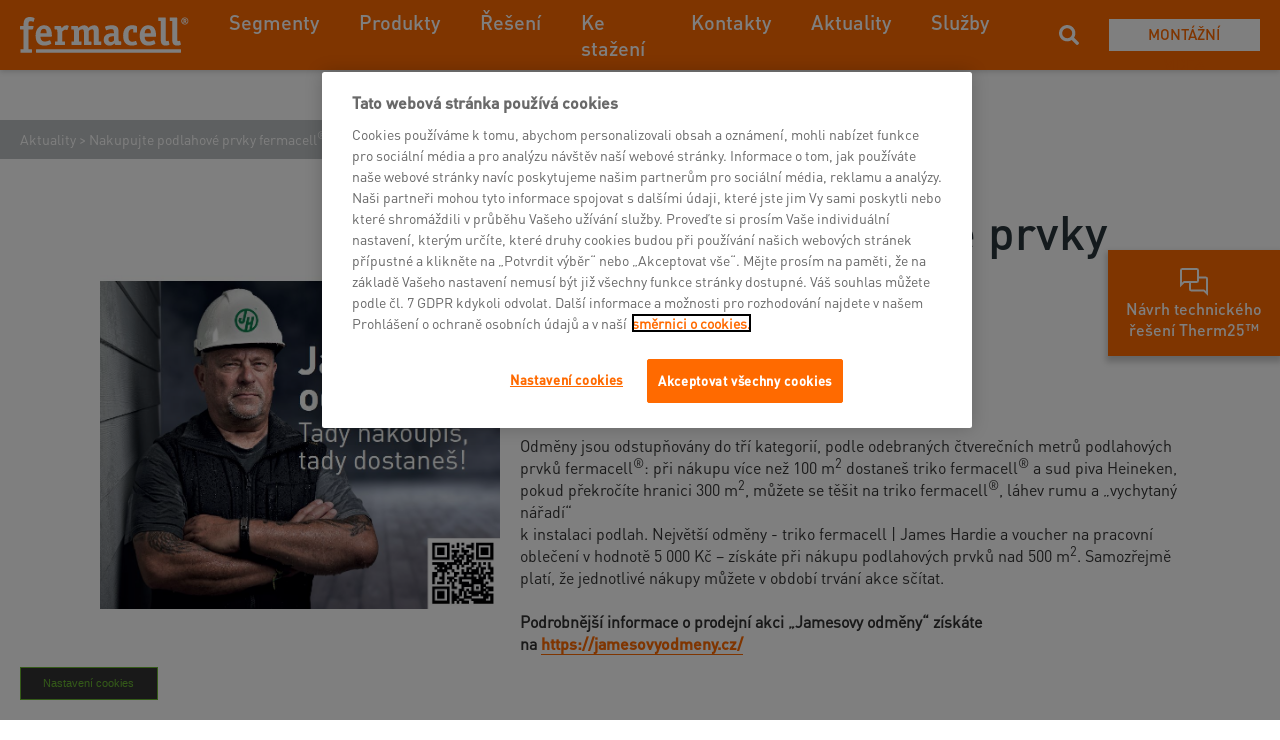

--- FILE ---
content_type: text/html; charset=utf-8
request_url: https://www.fermacell.cz/cz/aktuality/nakupujte-podlahove-prvky-fermacell-a-ziskate-jamesovy-odmeny
body_size: 23348
content:
<!DOCTYPE html>
<html  >
<head id="head"><title>
	Nakupujte podlahov&#233; prvky fermacell&#174; a z&#237;sk&#225;te Jamesovy odměny | James Hardie Europe GmbH
</title><meta charset="UTF-8" /> 

<meta charset="utf-8">
<meta name="viewport" content="initial-scale=1, maximum-scale=1, minimum-scale=1, width=device-width">
<link href="/App_Themes/Emakina/styles/vendor.css" rel="stylesheet">
<link href="/App_Themes/Emakina/styles/app.css" rel="stylesheet"/> 
<link href="/App_Themes/Default/Images/jh-favicon.png" type="image/png" rel="shortcut icon"/>
<link href="/App_Themes/Default/Images/jh-favicon.png" type="image/png" rel="icon"/>
<link rel="alternate" href="https://www.fermacell.cz/cz/aktuality/nakupujte-podlahove-prvky-fermacell-a-ziskate-jamesovy-odmeny" hreflang="cs-cz" />
<meta property="og:url" content="https://www.fermacell.cz/Aktuality/Nakupujte-podlahove-prvky-fermacell-a-ziskate-Jamesovy-odmeny" />
<meta property="og:type" content="website" />
<meta property="og:title" content="Nakupujte podlahové prvky fermacell® a získáte Jamesovy odměny" />
<meta property="og:description" content="Nakupujte podlahové prvky fermacell® a získáte Jamesovy odměny   Od 15. února do 15. dubna 2021 „běží“ obchodní akce společnosti James Hardie Europe, v rámci které můžete při nákupu jakéhokoliv podlahového prvku fermacell® získat zajímavé odměny." />
<meta property="og:image" content="https://www.fermacell.cz/getmedia/cd4d96e2-d07c-48e4-821d-4e4c695764d0/JO-banner.JPG.aspx?width=903&height=897&ext=.jpg" /><script type="text/javascript" src="/App_Themes/Emakina/scripts/vendor.js"></script>
<script type="text/javascript" src="/App_Themes/Emakina/scripts/app.js"></script><!-- Google Tag Manager -->
<script>(function(w,d,s,l,i){w[l]=w[l]||[];w[l].push({'gtm.start':
new Date().getTime(),event:'gtm.js'});var f=d.getElementsByTagName(s)[0],
j=d.createElement(s),dl=l!='dataLayer'?'&l='+l:'';j.async=true;j.src=
'https://www.googletagmanager.com/gtm.js?id='+i+dl;f.parentNode.insertBefore(j,f);
})(window,document,'script','dataLayer','GTM-MNMXN76');</script>
<!-- End Google Tag Manager -->

<!-- OneTrust Cookie-Einwilligungshinweis – Anfang für www.fermacell.cz -->
<script src="https://cdn.cookielaw.org/scripttemplates/otSDKStub.js"  type="text/javascript" charset="UTF-8" data-domain-script="f8ac79e8-085d-4b5f-bf86-2e0afe6e0fce" ></script>
<script type="text/javascript">
function OptanonWrapper() { }
</script>
<!-- OneTrust-Cookie-Einwilligungshinweis – Ende für www.fermacell.cz --><link href="/CMSPages/GetResource.ashx?_webparts=677" type="text/css" rel="stylesheet"/>
</head>
<body class="LTR Chrome CSCZ ContentBody" >
     <!-- Google Tag Manager (noscript) -->
<noscript><iframe src="https://www.googletagmanager.com/ns.html?id=GTM-MNMXN76"
height="0" width="0" style="display:none;visibility:hidden"></iframe></noscript>
<!-- End Google Tag Manager (noscript) -->
    <form method="post" action="/cz/aktuality/nakupujte-podlahove-prvky-fermacell-a-ziskate-jamesovy-odmeny" onsubmit="javascript:return WebForm_OnSubmit();" id="form">
<div class="aspNetHidden">
<input type="hidden" name="__CMSCsrfToken" id="__CMSCsrfToken" value="nZiS1cmv3gxjkrwDMOqOCXhSigfN5l7nIZzEyZGrM5+U9zWKDe40puDzqPk3S/qNGSOyW63wigJzY3M9y/HCWEb1JN7OjXmEYUeKhgmAWo8=" />
<input type="hidden" name="__EVENTTARGET" id="__EVENTTARGET" value="" />
<input type="hidden" name="__EVENTARGUMENT" id="__EVENTARGUMENT" value="" />

</div>

<script type="text/javascript">
//<![CDATA[
var theForm = document.forms['form'];
if (!theForm) {
    theForm = document.form;
}
function __doPostBack(eventTarget, eventArgument) {
    if (!theForm.onsubmit || (theForm.onsubmit() != false)) {
        theForm.__EVENTTARGET.value = eventTarget;
        theForm.__EVENTARGUMENT.value = eventArgument;
        theForm.submit();
    }
}
//]]>
</script>


<script src="/WebResource.axd?d=pynGkmcFUV13He1Qd6_TZNe8QBGmNy-PNK0ziSOArsQKBEYi2GRRh_p-7FDo-H2UIqB5_1RMqA5Y99kJ30iRyg2&amp;t=638901526312636832" type="text/javascript"></script>

<input type="hidden" name="lng" id="lng" value="cs-CZ" />
<script src="/CMSPages/GetResource.ashx?scriptfile=%7e%2fCMSScripts%2fWebServiceCall.js" type="text/javascript"></script>
<script type="text/javascript">
	//<![CDATA[

function PM_Postback(param) { if (window.top.HideScreenLockWarningAndSync) { window.top.HideScreenLockWarningAndSync(1080); } if(window.CMSContentManager) { CMSContentManager.allowSubmit = true; }; __doPostBack('m$am',param); }
function PM_Callback(param, callback, ctx) { if (window.top.HideScreenLockWarningAndSync) { window.top.HideScreenLockWarningAndSync(1080); }if (window.CMSContentManager) { CMSContentManager.storeContentChangedStatus(); };WebForm_DoCallback('m$am',param,callback,ctx,null,true); }
//]]>
</script>
<script src="/ScriptResource.axd?d=NJmAwtEo3Ipnlaxl6CMhvu6G6gLNONbTmEwipM6GqDcjrwIr4M8Sia-J4WaW8VzBMR3NiDgfjceI9GnKCADHXnaNdpvVRxrPt2yPNE-Eni1v--HAdRGfIY1C0BgUk_FZYKPplwkBXSHhtoklnkWfg9DuKAg930h_76YtTUtEBDs1&amp;t=345ad968" type="text/javascript"></script>
<script src="/ScriptResource.axd?d=dwY9oWetJoJoVpgL6Zq8OKkELDJhv4OWnvRnpUeaqluF1-2cWAws3uJc_JFoxfS_jPEdwaVPjXzTU4VUCJlEGXlCZHcAPQo_S_pV4P85AVAfRNh3Dlpe8bq4MBscXUOTyE8u2PpgQLJ2nboqe7FXQNei6mUquNaWmVTqEiAB2Lg1&amp;t=345ad968" type="text/javascript"></script>
<script src="/ScriptResource.axd?d=eE6V8nDbUVn0gtG6hKNX_MHW10Bd1WlsbpwsAkXU0VZNO8KD8RANTVURzvtWYCBvhO3MIzXV5VhxAkwpvCrHnerTKwmAydqvqBeS5eJOvwphihtiNEgRPq40Gf0qHlGY0&amp;t=27679117" type="text/javascript"></script>
<script src="/ScriptResource.axd?d=W4OgQPjMF-Hj6tA0LeK8zpskDq15QlUSJ90wffZvOd_6fLvNIY776jX9wXd38V8ORkDhsONbM0ZNFXrxHCmipMm3EKeRDbeU8bSbbC8MR4kjOwSzZzI2ZtnvaYZ1nswnaL7zXxZFRhuJKn6kmzSBcg2&amp;t=27679117" type="text/javascript"></script>
<script src="/ScriptResource.axd?d=mcAASOSteirJeuV-3by3UfdYvFxwJz6TDFaRXDEckdgbSJW4ToUrbXv1mYafSy6uL_mIqhbQQwqw4amb6PbRYhDnXsGT0HgmosywEkVJHmM1&amp;t=27679117" type="text/javascript"></script>
<script src="/ScriptResource.axd?d=jwf4VSQi7LeShc44FJ-gAYt6QQBtSVDz8yyt1K4iuu2GzKG1_XzjxcuZjE22tzJZ1t4M0GZAkjo9oJTgTlCB4ILfDcQYf6TJFEpVYsvu_nGk8Qyf1Be33eGG0ZwTnH6v0&amp;t=27679117" type="text/javascript"></script>
<script src="/ScriptResource.axd?d=HEFpVKbnoeQjkjHkFKu3MGWM6D4J-_KQeyhkcNaeSpzj2M48KtF_rEDHpYRe3oj9IVvdsz8ct6AFrGVHzE3wrtS1dDbY2M0bK7T7USRtlTwk7Iac53D1BDMARESU_RiN0&amp;t=27679117" type="text/javascript"></script>
<script src="/ScriptResource.axd?d=X6kQKInQS5YQqruiTh57iJAq7FXuVFMIdaBaM5eMh9gGrmnrLarzIuTZ66qumqPWHLw1Tu7YGDWHwgNBW1R2V67Q_wy1I4291kbtS2_i0pOCxDJzrGTjYG_gxAUuR5VL0&amp;t=27679117" type="text/javascript"></script>
<script type="text/javascript">
	//<![CDATA[

var CMS = CMS || {};
CMS.Application = {
  "language": "cs",
  "imagesUrl": "/CMSPages/GetResource.ashx?image=%5bImages.zip%5d%2f",
  "isDebuggingEnabled": false,
  "applicationUrl": "/",
  "isDialog": false,
  "isRTL": "false"
};

//]]>
</script>
<script type="text/javascript">
//<![CDATA[
function WebForm_OnSubmit() {
null;
return true;
}
//]]>
</script>

<div class="aspNetHidden">

	<input type="hidden" name="__VIEWSTATEGENERATOR" id="__VIEWSTATEGENERATOR" value="A5343185" />
	<input type="hidden" name="__SCROLLPOSITIONX" id="__SCROLLPOSITIONX" value="0" />
	<input type="hidden" name="__SCROLLPOSITIONY" id="__SCROLLPOSITIONY" value="0" />
</div>
    <script type="text/javascript">
//<![CDATA[
Sys.WebForms.PageRequestManager._initialize('manScript', 'form', ['tctxM',''], [], [], 90, '');
//]]>
</script>

    <div id="ctxM">

</div>
    <div>
  <input id="siteCulture" type="hidden" class="hidden" value="cs-CZ"/>
  <div class="theme theme--fermacell">
    

  <a href="/cz/podlahy/fermacell-therm25™/my-planujeme-vy-stavite">
    <div class="flyout-widget js-toggle-flyout">
      
        <div class="flyout-widget__icon" style="background-image: url(/FermacellCZ/media/Fermacell/Flyout%20Images/chat.svg)"></div>
      
      <p class="text text--white text--base-min text--medium text--base-max text--no-padding text--center">
        Návrh technického řešení Therm25™
      </p>
    </div>
  </a>


  
  
  <div class="flyout-widget__backdrop"></div>
  
  
  

    <nav class="nav nav--home">
      <div class="nav__container">
        <div class="nav__left">
          <div class="nav__hamburger" data-toggle="collapse" role="button" aria-expanded="false">
            <span class="nav__hamburger-line nav__hamburger-line--first"></span>
            <span class="nav__hamburger-line nav__hamburger-line--second"></span>
            <span class="nav__hamburger-line nav__hamburger-line--third"></span>
          </div>
          

  <a href="/" class="nav__logo">
    <img src="https://www.fermacell.de/getmedia/518add57-2acd-4041-9f0b-59ad3320058f/2098_FERMACELL-Logo-Neg_edit.png.aspx" alt="Fermacell CZ"/>
  </a>


          <div class="nav__menu">
            

    <div class="nav__menu-items nav__menu-items--mobile">
        <div class="nav__menu-scrollable">
            
                    <ul>
                        <p class="text text--micro text--grey">Navigace</p>
                
                    
                    
                    
                        <li class="subnav-open">
                            <a class="link link--arrow-right link--main-color">
                                
    <svg xmlns="http://www.w3.org/2000/svg" xmlns:xlink="http://www.w3.org/1999/xlink" width="16" height="16" viewBox="0 0 16 16">
        <defs>
            <path id="5106da88-3ca7-4e8e-a3b7-165c10cde267-adr" d="M4.9 0L3.035 1.867 9.167 8l-6.133 6.133L4.901 16l8-8z" />
        </defs>
        <g fill="none" fill-rule="evenodd">
            <mask id="8ec970a1-e24e-4bda-b263-7e40e7fc8af9-adr" fill="#fff">
                <use xlink:href="#5106da88-3ca7-4e8e-a3b7-165c10cde267-adr" />
            </mask>
            <use fill="#29353A" fill-rule="nonzero" xlink:href="#5106da88-3ca7-4e8e-a3b7-165c10cde267-adr" />
            <g fill="#29353A" fill-rule="nonzero" mask="url(#8ec970a1-e24e-4bda-b263-7e40e7fc8af9-adr)">
                <path d="M0 16h16V0H0z" />
            </g>
        </g>
    </svg>

                                <p class="heading heading--left heading--kilo">Segmenty</p>
                            </a>
                            <div id="p_lt_ctl04_MainNavigation_mv_mv_r_ctl01_snav_f_snav_fw" class="subnav subnav--full-width">
	
    <div class="subnav__scrollable">
        <div class="subnav__back">
            <svg xmlns="http://www.w3.org/2000/svg" viewBox="0 0 19 32" width="10.5px" height="18px">
                <g xmlns="http://www.w3.org/2000/svg">
                    <path d=" M 18.661 2.661 Q 18.661 3.078 18.341 3.399 L 5.739 16 L 18.341 28.601 Q 18.661 28.922 18.661 29.339 Q 18.661 29.756 18.341 30.076 L 16.737 31.679 Q 16.417 32 16 32 Q 15.583 32 15.263 31.679 L 0.321 16.737 Q 0 16.417 0 16 Q 0 15.583 0.321 15.263 L 15.263 0.321 Q 15.583 0 16 0 Q 16.417 0 16.737 0.321 L 18.341 1.924 Q 18.661 2.244 18.661 2.661 Z " fill="rgb(0,0,0)"/>
                </g>
            </svg>
            
                <h3>Segmenty</h3>
            
        </div>
        <div class="subnav__container">
            <div class="subnav__wrapper">
                <div id="p_lt_ctl04_MainNavigation_mv_mv_r_ctl01_snav_f_h_hl_p" class="subnav__highlight">
		
    
        <h4>Značkou století</h4>
    
    
        <img src="https://www.fermacell.de/getmedia/ede22c79-9a34-4adf-b852-23397f8c68ed/250505_fermacell-Marke-des-Jahrhunderts-Keyvisuals-1920x1080-EN_1.png.aspx?width=1920&height=1080&ext=.png" alt="image" />
    
    
        <p>Ocenění za inovace a výsledky</p>
    
    
        <a class="button button--border-main-color" href="/cz/aktuality/fermacell-je-znackou-stoleti" target='_self'>
            Více informací
        </a>
    

	</div>
                <div id="p_lt_ctl04_MainNavigation_mv_mv_r_ctl01_snav_f_sc_sc_p" class="subnav__menu">
		
    
            
                    <div>
                        <h4 id="p_lt_ctl04_MainNavigation_mv_mv_r_ctl01_snav_f_sc_c_sc_ctl00_sc_i_ctl00_s_h">Such&#225; v&#253;stavba</h4>
                
                    
        <ul>
    
        <li>
            <a href='/cz/sucha-vystavba' target='_self'>
                Suchá výstavba
            </a>
        </li>
    
        <li>
            <a href='/cz/sucha-vystavba/skoly-a-skolky' target='_self'>
                Školy a školky
            </a>
        </li>
    
        <li>
            <a href='/cz/sucha-vystavba/administrativni-budovy' target='_self'>
                Administrativní budovy
            </a>
        </li>
    
        <li>
            <a href='/cz/sucha-vystavba/hotely' target='_self'>
                Hotely
            </a>
        </li>
    
        <li>
            <a href='/cz/sucha-vystavba/nemocnice' target='_self'>
                Nemocnice
            </a>
        </li>
    
    </ul>
    
                
                    </div>
                
        
            
                    <div>
                        <h4 id="p_lt_ctl04_MainNavigation_mv_mv_r_ctl01_snav_f_sc_c_sc_ctl01_sc_i_ctl00_s_h">Dřevostavby</h4>
                
                    
        <ul>
    
        <li>
            <a href='/cz/drevostavby' target='_self'>
                Dřevostavby
            </a>
        </li>
    
        <li>
            <a href='/cz/drevostavby/nastavby' target='_self'>
                Nástavby
            </a>
        </li>
    
        <li>
            <a href='/cz/drevostavby/clt-panely' target='_self'>
                CLT panely
            </a>
        </li>
    
        <li>
            <a href='/cz/drevostavby/hybridni-stavby' target='_self'>
                Hybridní stavby
            </a>
        </li>
    
        <li>
            <a href='/cz/drevostavby/fasadni-systemy-v-drevostavbach' target='_self'>
                Fasádní systémy v dřevostavbách
            </a>
        </li>
    
    </ul>
    
                
                    </div>
                
        
            
                    <div>
                        <h4 id="p_lt_ctl04_MainNavigation_mv_mv_r_ctl01_snav_f_sc_c_sc_ctl02_sc_i_ctl00_s_h">Podlahy</h4>
                
                    
        <ul>
    
        <li>
            <a href='/cz/podlahy' target='_self'>
                Podlahy
            </a>
        </li>
    
        <li>
            <a href='/cz/podlahy/vyhody-suche-podlahy' target='_self'>
                Výhody suché podlahy
            </a>
        </li>
    
        <li>
            <a href='/cz/podlahy/fermacell-therm25™' target='_self'>
                fermacell® Therm25™
            </a>
        </li>
    
        <li>
            <a href='/cz/podlahy/podlahove-vytapeni' target='_self'>
                Podlahové vytápění
            </a>
        </li>
    
    </ul>
    
                
                    </div>
                
        

	</div>
            </div>
            
        </div>
    </div>

</div>
                        </li>
                    
                
                    
                    
                    
                        <li class="subnav-open">
                            <a class="link link--arrow-right link--main-color">
                                
    <svg xmlns="http://www.w3.org/2000/svg" xmlns:xlink="http://www.w3.org/1999/xlink" width="16" height="16" viewBox="0 0 16 16">
        <defs>
            <path id="eed05330-cc9f-4fb8-bb03-8e80dfde2871-adr" d="M4.9 0L3.035 1.867 9.167 8l-6.133 6.133L4.901 16l8-8z" />
        </defs>
        <g fill="none" fill-rule="evenodd">
            <mask id="4214ffbc-7625-4191-bbd0-55643ba09320-adr" fill="#fff">
                <use xlink:href="#eed05330-cc9f-4fb8-bb03-8e80dfde2871-adr" />
            </mask>
            <use fill="#29353A" fill-rule="nonzero" xlink:href="#eed05330-cc9f-4fb8-bb03-8e80dfde2871-adr" />
            <g fill="#29353A" fill-rule="nonzero" mask="url(#4214ffbc-7625-4191-bbd0-55643ba09320-adr)">
                <path d="M0 16h16V0H0z" />
            </g>
        </g>
    </svg>

                                <p class="heading heading--left heading--kilo">Produkty</p>
                            </a>
                            <div id="p_lt_ctl04_MainNavigation_mv_mv_r_ctl02_snav_f_snav_fw" class="subnav subnav--full-width">
	
    <div class="subnav__scrollable">
        <div class="subnav__back">
            <svg xmlns="http://www.w3.org/2000/svg" viewBox="0 0 19 32" width="10.5px" height="18px">
                <g xmlns="http://www.w3.org/2000/svg">
                    <path d=" M 18.661 2.661 Q 18.661 3.078 18.341 3.399 L 5.739 16 L 18.341 28.601 Q 18.661 28.922 18.661 29.339 Q 18.661 29.756 18.341 30.076 L 16.737 31.679 Q 16.417 32 16 32 Q 15.583 32 15.263 31.679 L 0.321 16.737 Q 0 16.417 0 16 Q 0 15.583 0.321 15.263 L 15.263 0.321 Q 15.583 0 16 0 Q 16.417 0 16.737 0.321 L 18.341 1.924 Q 18.661 2.244 18.661 2.661 Z " fill="rgb(0,0,0)"/>
                </g>
            </svg>
            
                <h3>Produkty</h3>
            
        </div>
        <div class="subnav__container">
            <div class="subnav__wrapper">
                <div id="p_lt_ctl04_MainNavigation_mv_mv_r_ctl02_snav_f_h_hl_p" class="subnav__highlight">
		
    
        <h4>Značkou století</h4>
    
    
        <img src="https://www.fermacell.de/getmedia/ede22c79-9a34-4adf-b852-23397f8c68ed/250505_fermacell-Marke-des-Jahrhunderts-Keyvisuals-1920x1080-EN_1.png.aspx?width=1920&height=1080&ext=.png" alt="image" />
    
    
        <p>Ocenění za inovace a výsledky</p>
    
    
        <a class="button button--border-main-color" href="/cz/aktuality/fermacell-je-znackou-stoleti" target='_self'>
            Více informací
        </a>
    

	</div>
                <div id="p_lt_ctl04_MainNavigation_mv_mv_r_ctl02_snav_f_sc_sc_p" class="subnav__menu">
		
    
            
                    <div>
                        <h4 id="p_lt_ctl04_MainNavigation_mv_mv_r_ctl02_snav_f_sc_c_sc_ctl00_sc_i_ctl00_s_h">S&#225;drovl&#225;knit&#233; desky</h4>
                
                    
        <ul>
    
        <li>
            <a href='/cz/produkty/sadrovlaknite-desky/sadrovlaknite-desky' target='_self'>
                Sádrovláknité desky fermacell®
            </a>
        </li>
    
        <li>
            <a href='/cz/produkty/sadrovlaknite-desky/sadrovlaknite-desky-fermacell-firepanel-a1' target='_self'>
                fermacell® Firepanel A1
            </a>
        </li>
    
        <li>
            <a href='/cz/produkty/sadrovlaknite-desky/fermacell-s-tb-hranou' target='_self'>
                fermacell® s TB hranou
            </a>
        </li>
    
        <li>
            <a href='/cz/produkty/sadrovlaknite-desky/fermacell-vapor' target='_self'>
                fermacell® Vapor
            </a>
        </li>
    
    </ul>
    
                
                    </div>
                
        
            
                    <div>
                        <h4 id="p_lt_ctl04_MainNavigation_mv_mv_r_ctl02_snav_f_sc_c_sc_ctl01_sc_i_ctl00_s_h">Podlahov&#233; prvky</h4>
                
                    
        <ul>
    
        <li>
            <a href='/cz/podlahy/vyhody-suche-podlahy' target='_self'>
                Výhody suché podlahy
            </a>
        </li>
    
        <li>
            <a href='/cz/podlahy/podlahove-vytapeni' target='_self'>
                Podlahové vytápění
            </a>
        </li>
    
        <li>
            <a href='/cz/podlahy/fermacell-therm25™' target='_self'>
                fermacell® Therm25™
            </a>
        </li>
    
    </ul>
    
                
                    </div>
                
        
            
                    <div>
                        <h4 id="p_lt_ctl04_MainNavigation_mv_mv_r_ctl02_snav_f_sc_c_sc_ctl02_sc_i_ctl00_s_h">Cementovl&#225;knit&#233; desky</h4>
                
                    
        <ul>
    
        <li>
            <a href='/cz/produkty/cementovlaknite-desky/powerpanel-h2o' target='_self'>
                Powerpanel H2O
            </a>
        </li>
    
        <li>
            <a href='/cz/produkty/cementovlaknite-desky/powerpanel-hd' target='_self'>
                Powerpanel HD
            </a>
        </li>
    
        <li>
            <a href='/cz/produkty/cementovlaknite-desky/fasadni-obklady-hardie-plank-a-hardie-panel' target='_self'>
                Fasádní obklady Hardie®
            </a>
        </li>
    
    </ul>
    
                
                    </div>
                
        
            
                    <div>
                        <h4 id="p_lt_ctl04_MainNavigation_mv_mv_r_ctl02_snav_f_sc_c_sc_ctl03_sc_i_ctl00_s_h">Př&#237;slušenstv&#237;</h4>
                
                    
        <ul>
    
        <li>
            <a href='/cz/produkty/prislusenstvi' target='_self'>
                Příslušenství
            </a>
        </li>
    
    </ul>
    
                
                    </div>
                
        

	</div>
            </div>
            
        </div>
    </div>

</div>
                        </li>
                    
                
                    
                        <li>
                            <a class="link link--arrow-right link--main-color js-open-submenu">
                                
    <svg xmlns="http://www.w3.org/2000/svg" xmlns:xlink="http://www.w3.org/1999/xlink" width="16" height="16" viewBox="0 0 16 16">
        <defs>
            <path id="8ea9efbb-a5b4-4c61-84e2-55f49f299c70-adr" d="M4.9 0L3.035 1.867 9.167 8l-6.133 6.133L4.901 16l8-8z" />
        </defs>
        <g fill="none" fill-rule="evenodd">
            <mask id="780c0da5-ce7e-41d4-be04-9527129c3347-adr" fill="#fff">
                <use xlink:href="#8ea9efbb-a5b4-4c61-84e2-55f49f299c70-adr" />
            </mask>
            <use fill="#29353A" fill-rule="nonzero" xlink:href="#8ea9efbb-a5b4-4c61-84e2-55f49f299c70-adr" />
            <g fill="#29353A" fill-rule="nonzero" mask="url(#780c0da5-ce7e-41d4-be04-9527129c3347-adr)">
                <path d="M0 16h16V0H0z" />
            </g>
        </g>
    </svg>

                                <p class="heading heading--left heading--kilo">Řešení</p>
                            </a>
                            
            <ul class="nav__submenu-items">
        
            
            
                <li>
                    <a class="link link--arrow-down-right link--main-color" href='/cz/reseni/konstrukce' target='_self'>
                        
    <svg xmlns="http://www.w3.org/2000/svg" xmlns:xlink="http://www.w3.org/1999/xlink" width="16" height="16" viewBox="0 0 16 16">
        <defs>
            <path id="d1f86126-f3de-4417-afcd-07975a9a9e6f-adr" d="M1.61 0L0 1.61 12.292 13.9.934 13.877 3.08 16H16V3.102L13.852.932 13.9 12.29z" />
        </defs>
        <g fill="none" fill-rule="evenodd">
            <mask id="35000908-447f-4a8a-9804-4007c5aa4595-adr" fill="#fff">
                <use xlink:href="#d1f86126-f3de-4417-afcd-07975a9a9e6f-adr" />
            </mask>
            <use fill="#29353A" xlink:href="#d1f86126-f3de-4417-afcd-07975a9a9e6f-adr" />
            <g fill="#FF6A00" fill-rule="nonzero" mask="url(#35000908-447f-4a8a-9804-4007c5aa4595-adr)">
                <path d="M0 16h16V0H0z" />
            </g>
        </g>
    </svg>

                        <p class="text text--base-max">Konstrukce</p>
                    </a>
                </li>
            
            
        
            
            
                <li>
                    <a class="link link--arrow-down-right link--main-color" href='/cz/reseni/oplasteni-vytahovych-sachet' target='_self'>
                        
    <svg xmlns="http://www.w3.org/2000/svg" xmlns:xlink="http://www.w3.org/1999/xlink" width="16" height="16" viewBox="0 0 16 16">
        <defs>
            <path id="35d40b73-99e9-4214-8eca-9262b9b793f9-adr" d="M1.61 0L0 1.61 12.292 13.9.934 13.877 3.08 16H16V3.102L13.852.932 13.9 12.29z" />
        </defs>
        <g fill="none" fill-rule="evenodd">
            <mask id="4db4e82b-872b-4298-98dc-634bbea9268a-adr" fill="#fff">
                <use xlink:href="#35d40b73-99e9-4214-8eca-9262b9b793f9-adr" />
            </mask>
            <use fill="#29353A" xlink:href="#35d40b73-99e9-4214-8eca-9262b9b793f9-adr" />
            <g fill="#FF6A00" fill-rule="nonzero" mask="url(#4db4e82b-872b-4298-98dc-634bbea9268a-adr)">
                <path d="M0 16h16V0H0z" />
            </g>
        </g>
    </svg>

                        <p class="text text--base-max">Opláštění výtahových šachet</p>
                    </a>
                </li>
            
            
        
            
            
                <li>
                    <a class="link link--arrow-down-right link--main-color" href='/cz/reseni/lepeni-kamene' target='_self'>
                        
    <svg xmlns="http://www.w3.org/2000/svg" xmlns:xlink="http://www.w3.org/1999/xlink" width="16" height="16" viewBox="0 0 16 16">
        <defs>
            <path id="42812a0e-e743-4ae7-b71c-a6bd49de9dc2-adr" d="M1.61 0L0 1.61 12.292 13.9.934 13.877 3.08 16H16V3.102L13.852.932 13.9 12.29z" />
        </defs>
        <g fill="none" fill-rule="evenodd">
            <mask id="7c64dd2b-ae33-4220-aa62-20386d8bfb2c-adr" fill="#fff">
                <use xlink:href="#42812a0e-e743-4ae7-b71c-a6bd49de9dc2-adr" />
            </mask>
            <use fill="#29353A" xlink:href="#42812a0e-e743-4ae7-b71c-a6bd49de9dc2-adr" />
            <g fill="#FF6A00" fill-rule="nonzero" mask="url(#7c64dd2b-ae33-4220-aa62-20386d8bfb2c-adr)">
                <path d="M0 16h16V0H0z" />
            </g>
        </g>
    </svg>

                        <p class="text text--base-max">Lepení kamene</p>
                    </a>
                </li>
            
            
        
            
            
                <li>
                    <a class="link link--arrow-down-right link--main-color" href='/cz/reseni/fermacell-v-exterieru' target='_self'>
                        
    <svg xmlns="http://www.w3.org/2000/svg" xmlns:xlink="http://www.w3.org/1999/xlink" width="16" height="16" viewBox="0 0 16 16">
        <defs>
            <path id="21e3fe56-e23b-42a9-8610-bb1887ed5b15-adr" d="M1.61 0L0 1.61 12.292 13.9.934 13.877 3.08 16H16V3.102L13.852.932 13.9 12.29z" />
        </defs>
        <g fill="none" fill-rule="evenodd">
            <mask id="d1b3f14b-1107-43c5-9813-0402b87c1632-adr" fill="#fff">
                <use xlink:href="#21e3fe56-e23b-42a9-8610-bb1887ed5b15-adr" />
            </mask>
            <use fill="#29353A" xlink:href="#21e3fe56-e23b-42a9-8610-bb1887ed5b15-adr" />
            <g fill="#FF6A00" fill-rule="nonzero" mask="url(#d1b3f14b-1107-43c5-9813-0402b87c1632-adr)">
                <path d="M0 16h16V0H0z" />
            </g>
        </g>
    </svg>

                        <p class="text text--base-max">Fermacell v exteriéru</p>
                    </a>
                </li>
            
            
        
            
            
                <li>
                    <a class="link link--arrow-down-right link--main-color" href='/cz/reseni/bezpecnostni-konstrukce' target='_self'>
                        
    <svg xmlns="http://www.w3.org/2000/svg" xmlns:xlink="http://www.w3.org/1999/xlink" width="16" height="16" viewBox="0 0 16 16">
        <defs>
            <path id="8849f204-e1af-4570-9a56-75d1e5984f0d-adr" d="M1.61 0L0 1.61 12.292 13.9.934 13.877 3.08 16H16V3.102L13.852.932 13.9 12.29z" />
        </defs>
        <g fill="none" fill-rule="evenodd">
            <mask id="9dd5981a-9752-4459-8d48-556dfb12ff72-adr" fill="#fff">
                <use xlink:href="#8849f204-e1af-4570-9a56-75d1e5984f0d-adr" />
            </mask>
            <use fill="#29353A" xlink:href="#8849f204-e1af-4570-9a56-75d1e5984f0d-adr" />
            <g fill="#FF6A00" fill-rule="nonzero" mask="url(#9dd5981a-9752-4459-8d48-556dfb12ff72-adr)">
                <path d="M0 16h16V0H0z" />
            </g>
        </g>
    </svg>

                        <p class="text text--base-max">Bezpečnostní konstrukce</p>
                    </a>
                </li>
            
            
        
            
            
                <li>
                    <a class="link link--arrow-down-right link--main-color" href='/cz/reseni/konstrukcni-detaily' target='_self'>
                        
    <svg xmlns="http://www.w3.org/2000/svg" xmlns:xlink="http://www.w3.org/1999/xlink" width="16" height="16" viewBox="0 0 16 16">
        <defs>
            <path id="cde6abf3-a584-453e-b273-c6766573f097-adr" d="M1.61 0L0 1.61 12.292 13.9.934 13.877 3.08 16H16V3.102L13.852.932 13.9 12.29z" />
        </defs>
        <g fill="none" fill-rule="evenodd">
            <mask id="353b0eaa-6ba0-492d-b538-e56def3e0710-adr" fill="#fff">
                <use xlink:href="#cde6abf3-a584-453e-b273-c6766573f097-adr" />
            </mask>
            <use fill="#29353A" xlink:href="#cde6abf3-a584-453e-b273-c6766573f097-adr" />
            <g fill="#FF6A00" fill-rule="nonzero" mask="url(#353b0eaa-6ba0-492d-b538-e56def3e0710-adr)">
                <path d="M0 16h16V0H0z" />
            </g>
        </g>
    </svg>

                        <p class="text text--base-max">Konstrukční detaily</p>
                    </a>
                </li>
            
            
        
            
            
                <li>
                    <a class="link link--arrow-down-right link--main-color" href='/cz/reseni/konstrukcni-listy' target='_self'>
                        
    <svg xmlns="http://www.w3.org/2000/svg" xmlns:xlink="http://www.w3.org/1999/xlink" width="16" height="16" viewBox="0 0 16 16">
        <defs>
            <path id="8423c05d-2911-427d-bca7-786478285ed1-adr" d="M1.61 0L0 1.61 12.292 13.9.934 13.877 3.08 16H16V3.102L13.852.932 13.9 12.29z" />
        </defs>
        <g fill="none" fill-rule="evenodd">
            <mask id="b95a5fd3-5c1a-4a34-b2f3-18cde5ae8bb4-adr" fill="#fff">
                <use xlink:href="#8423c05d-2911-427d-bca7-786478285ed1-adr" />
            </mask>
            <use fill="#29353A" xlink:href="#8423c05d-2911-427d-bca7-786478285ed1-adr" />
            <g fill="#FF6A00" fill-rule="nonzero" mask="url(#b95a5fd3-5c1a-4a34-b2f3-18cde5ae8bb4-adr)">
                <path d="M0 16h16V0H0z" />
            </g>
        </g>
    </svg>

                        <p class="text text--base-max">Konstrukční listy</p>
                    </a>
                </li>
            
            
        
            </ul>
        
                        </li>
                    
                    
                    
                
                    
                        <li>
                            <a class="link link--arrow-right link--main-color js-open-submenu">
                                
    <svg xmlns="http://www.w3.org/2000/svg" xmlns:xlink="http://www.w3.org/1999/xlink" width="16" height="16" viewBox="0 0 16 16">
        <defs>
            <path id="95fe8120-bc94-4626-b398-e1ed3c0be2f7-adr" d="M4.9 0L3.035 1.867 9.167 8l-6.133 6.133L4.901 16l8-8z" />
        </defs>
        <g fill="none" fill-rule="evenodd">
            <mask id="87be5622-3e47-4daa-9c64-457ace861cf7-adr" fill="#fff">
                <use xlink:href="#95fe8120-bc94-4626-b398-e1ed3c0be2f7-adr" />
            </mask>
            <use fill="#29353A" fill-rule="nonzero" xlink:href="#95fe8120-bc94-4626-b398-e1ed3c0be2f7-adr" />
            <g fill="#29353A" fill-rule="nonzero" mask="url(#87be5622-3e47-4daa-9c64-457ace861cf7-adr)">
                <path d="M0 16h16V0H0z" />
            </g>
        </g>
    </svg>

                                <p class="heading heading--left heading--kilo">Ke stažení</p>
                            </a>
                            
            <ul class="nav__submenu-items">
        
            
            
                <li>
                    <a class="link link--arrow-down-right link--main-color" href='/cz/ke-stazeni' target='_self'>
                        
    <svg xmlns="http://www.w3.org/2000/svg" xmlns:xlink="http://www.w3.org/1999/xlink" width="16" height="16" viewBox="0 0 16 16">
        <defs>
            <path id="a05e5b52-1399-4a56-a72a-23a0ac2a24de-adr" d="M1.61 0L0 1.61 12.292 13.9.934 13.877 3.08 16H16V3.102L13.852.932 13.9 12.29z" />
        </defs>
        <g fill="none" fill-rule="evenodd">
            <mask id="59f331eb-b591-469d-a15c-5a77eaf4e797-adr" fill="#fff">
                <use xlink:href="#a05e5b52-1399-4a56-a72a-23a0ac2a24de-adr" />
            </mask>
            <use fill="#29353A" xlink:href="#a05e5b52-1399-4a56-a72a-23a0ac2a24de-adr" />
            <g fill="#FF6A00" fill-rule="nonzero" mask="url(#59f331eb-b591-469d-a15c-5a77eaf4e797-adr)">
                <path d="M0 16h16V0H0z" />
            </g>
        </g>
    </svg>

                        <p class="text text--base-max">Všechny položky ke stažení</p>
                    </a>
                </li>
            
            
        
            
            
                <li>
                    <a class="link link--arrow-down-right link--main-color" href='https://www.fermacell.cz/cz/ke-stazeni-cs?documentTypeId=47' target='_self'>
                        
    <svg xmlns="http://www.w3.org/2000/svg" xmlns:xlink="http://www.w3.org/1999/xlink" width="16" height="16" viewBox="0 0 16 16">
        <defs>
            <path id="97a15abe-787c-45d4-9329-5f2bdc7c1eff-adr" d="M1.61 0L0 1.61 12.292 13.9.934 13.877 3.08 16H16V3.102L13.852.932 13.9 12.29z" />
        </defs>
        <g fill="none" fill-rule="evenodd">
            <mask id="727cf695-9836-4a91-b843-1544f65fe5fb-adr" fill="#fff">
                <use xlink:href="#97a15abe-787c-45d4-9329-5f2bdc7c1eff-adr" />
            </mask>
            <use fill="#29353A" xlink:href="#97a15abe-787c-45d4-9329-5f2bdc7c1eff-adr" />
            <g fill="#FF6A00" fill-rule="nonzero" mask="url(#727cf695-9836-4a91-b843-1544f65fe5fb-adr)">
                <path d="M0 16h16V0H0z" />
            </g>
        </g>
    </svg>

                        <p class="text text--base-max">Bezpečnostní listy</p>
                    </a>
                </li>
            
            
        
            
            
                <li>
                    <a class="link link--arrow-down-right link--main-color" href='https://www.fermacell.cz/cz/ke-stazeni-cs?documentTypeId=48' target='_self'>
                        
    <svg xmlns="http://www.w3.org/2000/svg" xmlns:xlink="http://www.w3.org/1999/xlink" width="16" height="16" viewBox="0 0 16 16">
        <defs>
            <path id="7d07031d-dc53-4a2f-b807-80a7b88074d5-adr" d="M1.61 0L0 1.61 12.292 13.9.934 13.877 3.08 16H16V3.102L13.852.932 13.9 12.29z" />
        </defs>
        <g fill="none" fill-rule="evenodd">
            <mask id="363b84b8-fa6f-4436-ab3e-0e15bfb3f03b-adr" fill="#fff">
                <use xlink:href="#7d07031d-dc53-4a2f-b807-80a7b88074d5-adr" />
            </mask>
            <use fill="#29353A" xlink:href="#7d07031d-dc53-4a2f-b807-80a7b88074d5-adr" />
            <g fill="#FF6A00" fill-rule="nonzero" mask="url(#363b84b8-fa6f-4436-ab3e-0e15bfb3f03b-adr)">
                <path d="M0 16h16V0H0z" />
            </g>
        </g>
    </svg>

                        <p class="text text--base-max">Technické a produktové listy</p>
                    </a>
                </li>
            
            
        
            
            
                <li>
                    <a class="link link--arrow-down-right link--main-color" href='https://www.fermacell.cz/cz/ke-stazeni-cs?documentTypeId=49' target='_self'>
                        
    <svg xmlns="http://www.w3.org/2000/svg" xmlns:xlink="http://www.w3.org/1999/xlink" width="16" height="16" viewBox="0 0 16 16">
        <defs>
            <path id="862f4c07-546a-43bb-affe-2e0ac23faefd-adr" d="M1.61 0L0 1.61 12.292 13.9.934 13.877 3.08 16H16V3.102L13.852.932 13.9 12.29z" />
        </defs>
        <g fill="none" fill-rule="evenodd">
            <mask id="c6005141-1edc-4d70-8e1f-23685992bfe7-adr" fill="#fff">
                <use xlink:href="#862f4c07-546a-43bb-affe-2e0ac23faefd-adr" />
            </mask>
            <use fill="#29353A" xlink:href="#862f4c07-546a-43bb-affe-2e0ac23faefd-adr" />
            <g fill="#FF6A00" fill-rule="nonzero" mask="url(#c6005141-1edc-4d70-8e1f-23685992bfe7-adr)">
                <path d="M0 16h16V0H0z" />
            </g>
        </g>
    </svg>

                        <p class="text text--base-max">Prohlášení o vlastnostech</p>
                    </a>
                </li>
            
            
        
            
            
                <li>
                    <a class="link link--arrow-down-right link--main-color" href='https://www.fermacell.cz/cz/ke-stazeni-cs?documentTypeId=50' target='_self'>
                        
    <svg xmlns="http://www.w3.org/2000/svg" xmlns:xlink="http://www.w3.org/1999/xlink" width="16" height="16" viewBox="0 0 16 16">
        <defs>
            <path id="6b6f0d11-bc05-4f93-815c-fa7900d46a0f-adr" d="M1.61 0L0 1.61 12.292 13.9.934 13.877 3.08 16H16V3.102L13.852.932 13.9 12.29z" />
        </defs>
        <g fill="none" fill-rule="evenodd">
            <mask id="f62fa916-59cc-41f7-a2a9-f17925edb5a1-adr" fill="#fff">
                <use xlink:href="#6b6f0d11-bc05-4f93-815c-fa7900d46a0f-adr" />
            </mask>
            <use fill="#29353A" xlink:href="#6b6f0d11-bc05-4f93-815c-fa7900d46a0f-adr" />
            <g fill="#FF6A00" fill-rule="nonzero" mask="url(#f62fa916-59cc-41f7-a2a9-f17925edb5a1-adr)">
                <path d="M0 16h16V0H0z" />
            </g>
        </g>
    </svg>

                        <p class="text text--base-max">Certifikáty a osvědčení</p>
                    </a>
                </li>
            
            
        
            
            
                <li>
                    <a class="link link--arrow-down-right link--main-color" href='https://www.fermacell.cz/cz/ke-stazeni-cs?documentTypeId=60' target='_self'>
                        
    <svg xmlns="http://www.w3.org/2000/svg" xmlns:xlink="http://www.w3.org/1999/xlink" width="16" height="16" viewBox="0 0 16 16">
        <defs>
            <path id="4c4b048f-f877-4396-b309-485dfa585042-adr" d="M1.61 0L0 1.61 12.292 13.9.934 13.877 3.08 16H16V3.102L13.852.932 13.9 12.29z" />
        </defs>
        <g fill="none" fill-rule="evenodd">
            <mask id="e00ea3a2-8d88-4309-8c51-56595d9158a4-adr" fill="#fff">
                <use xlink:href="#4c4b048f-f877-4396-b309-485dfa585042-adr" />
            </mask>
            <use fill="#29353A" xlink:href="#4c4b048f-f877-4396-b309-485dfa585042-adr" />
            <g fill="#FF6A00" fill-rule="nonzero" mask="url(#e00ea3a2-8d88-4309-8c51-56595d9158a4-adr)">
                <path d="M0 16h16V0H0z" />
            </g>
        </g>
    </svg>

                        <p class="text text--base-max">Technické plánování a aplikace</p>
                    </a>
                </li>
            
            
        
            
            
                <li>
                    <a class="link link--arrow-down-right link--main-color" href='https://www.fermacell.cz/cz/ke-stazeni-cs?documentTypeId=61' target='_self'>
                        
    <svg xmlns="http://www.w3.org/2000/svg" xmlns:xlink="http://www.w3.org/1999/xlink" width="16" height="16" viewBox="0 0 16 16">
        <defs>
            <path id="05f4a804-67a6-4712-97d8-020173028249-adr" d="M1.61 0L0 1.61 12.292 13.9.934 13.877 3.08 16H16V3.102L13.852.932 13.9 12.29z" />
        </defs>
        <g fill="none" fill-rule="evenodd">
            <mask id="7c68c8a2-97bd-472d-b7f4-2a41e9686df5-adr" fill="#fff">
                <use xlink:href="#05f4a804-67a6-4712-97d8-020173028249-adr" />
            </mask>
            <use fill="#29353A" xlink:href="#05f4a804-67a6-4712-97d8-020173028249-adr" />
            <g fill="#FF6A00" fill-rule="nonzero" mask="url(#7c68c8a2-97bd-472d-b7f4-2a41e9686df5-adr)">
                <path d="M0 16h16V0H0z" />
            </g>
        </g>
    </svg>

                        <p class="text text--base-max">Ostatní</p>
                    </a>
                </li>
            
            
        
            
            
                <li>
                    <a class="link link--arrow-down-right link--main-color" href='https://www.fermacell.cz/cz/reseni/konstrukcni-listy' target='_self'>
                        
    <svg xmlns="http://www.w3.org/2000/svg" xmlns:xlink="http://www.w3.org/1999/xlink" width="16" height="16" viewBox="0 0 16 16">
        <defs>
            <path id="ff9f8017-f2e1-4d8e-8e65-23e9f6c281d0-adr" d="M1.61 0L0 1.61 12.292 13.9.934 13.877 3.08 16H16V3.102L13.852.932 13.9 12.29z" />
        </defs>
        <g fill="none" fill-rule="evenodd">
            <mask id="3300a668-80ee-421e-bedb-146d718632bd-adr" fill="#fff">
                <use xlink:href="#ff9f8017-f2e1-4d8e-8e65-23e9f6c281d0-adr" />
            </mask>
            <use fill="#29353A" xlink:href="#ff9f8017-f2e1-4d8e-8e65-23e9f6c281d0-adr" />
            <g fill="#FF6A00" fill-rule="nonzero" mask="url(#3300a668-80ee-421e-bedb-146d718632bd-adr)">
                <path d="M0 16h16V0H0z" />
            </g>
        </g>
    </svg>

                        <p class="text text--base-max">Konstrukční listy</p>
                    </a>
                </li>
            
            
        
            
            
                <li>
                    <a class="link link--arrow-down-right link--main-color" href='https://www.fermacell.cz/cz/ke-stazeni-cs?searchText=detaily' target='_blank'>
                        
    <svg xmlns="http://www.w3.org/2000/svg" xmlns:xlink="http://www.w3.org/1999/xlink" width="16" height="16" viewBox="0 0 16 16">
        <defs>
            <path id="4afca751-b291-46f9-abf8-f8e640992aaa-adr" d="M1.61 0L0 1.61 12.292 13.9.934 13.877 3.08 16H16V3.102L13.852.932 13.9 12.29z" />
        </defs>
        <g fill="none" fill-rule="evenodd">
            <mask id="8ad1fb7b-1835-4407-b2d2-1c9f09817562-adr" fill="#fff">
                <use xlink:href="#4afca751-b291-46f9-abf8-f8e640992aaa-adr" />
            </mask>
            <use fill="#29353A" xlink:href="#4afca751-b291-46f9-abf8-f8e640992aaa-adr" />
            <g fill="#FF6A00" fill-rule="nonzero" mask="url(#8ad1fb7b-1835-4407-b2d2-1c9f09817562-adr)">
                <path d="M0 16h16V0H0z" />
            </g>
        </g>
    </svg>

                        <p class="text text--base-max">Detaily</p>
                    </a>
                </li>
            
            
        
            
            
                <li>
                    <a class="link link--arrow-down-right link--main-color" href='https://www.fermacell.cz/cz/ke-stazeni-cs?searchText=profi-tip' target='_self'>
                        
    <svg xmlns="http://www.w3.org/2000/svg" xmlns:xlink="http://www.w3.org/1999/xlink" width="16" height="16" viewBox="0 0 16 16">
        <defs>
            <path id="a2ca587f-8c97-4d78-8615-6eb78808062f-adr" d="M1.61 0L0 1.61 12.292 13.9.934 13.877 3.08 16H16V3.102L13.852.932 13.9 12.29z" />
        </defs>
        <g fill="none" fill-rule="evenodd">
            <mask id="90cc7641-9de2-4ab7-843d-d3d5bccf01b4-adr" fill="#fff">
                <use xlink:href="#a2ca587f-8c97-4d78-8615-6eb78808062f-adr" />
            </mask>
            <use fill="#29353A" xlink:href="#a2ca587f-8c97-4d78-8615-6eb78808062f-adr" />
            <g fill="#FF6A00" fill-rule="nonzero" mask="url(#90cc7641-9de2-4ab7-843d-d3d5bccf01b4-adr)">
                <path d="M0 16h16V0H0z" />
            </g>
        </g>
    </svg>

                        <p class="text text--base-max">Profi-tipy</p>
                    </a>
                </li>
            
            
        
            </ul>
        
                        </li>
                    
                    
                    
                
                    
                    
                        <li>
                            <a class="link link--arrow-down-right link--main-color" href='/cz/kontakty' target='_self'>
                                
    <svg xmlns="http://www.w3.org/2000/svg" xmlns:xlink="http://www.w3.org/1999/xlink" width="16" height="16" viewBox="0 0 16 16">
        <defs>
            <path id="afe207dc-6d2e-42d0-9b7e-65eebba16887-adr" d="M1.61 0L0 1.61 12.292 13.9.934 13.877 3.08 16H16V3.102L13.852.932 13.9 12.29z" />
        </defs>
        <g fill="none" fill-rule="evenodd">
            <mask id="f41cfa0b-1f28-4626-8694-6170fbf5c9be-adr" fill="#fff">
                <use xlink:href="#afe207dc-6d2e-42d0-9b7e-65eebba16887-adr" />
            </mask>
            <use fill="#29353A" xlink:href="#afe207dc-6d2e-42d0-9b7e-65eebba16887-adr" />
            <g fill="#FF6A00" fill-rule="nonzero" mask="url(#f41cfa0b-1f28-4626-8694-6170fbf5c9be-adr)">
                <path d="M0 16h16V0H0z" />
            </g>
        </g>
    </svg>

                                <p class="heading heading--left heading--kilo">Kontakty</p>
                            </a>
                        </li>
                    
                    
                
                    
                    
                        <li>
                            <a class="link link--arrow-down-right link--main-color" href='/cz/aktuality' target='_self'>
                                
    <svg xmlns="http://www.w3.org/2000/svg" xmlns:xlink="http://www.w3.org/1999/xlink" width="16" height="16" viewBox="0 0 16 16">
        <defs>
            <path id="9fbdb5d2-095e-4a53-8dc3-229d106cea8f-adr" d="M1.61 0L0 1.61 12.292 13.9.934 13.877 3.08 16H16V3.102L13.852.932 13.9 12.29z" />
        </defs>
        <g fill="none" fill-rule="evenodd">
            <mask id="abd981ad-4070-4663-bdf4-226591c1a997-adr" fill="#fff">
                <use xlink:href="#9fbdb5d2-095e-4a53-8dc3-229d106cea8f-adr" />
            </mask>
            <use fill="#29353A" xlink:href="#9fbdb5d2-095e-4a53-8dc3-229d106cea8f-adr" />
            <g fill="#FF6A00" fill-rule="nonzero" mask="url(#abd981ad-4070-4663-bdf4-226591c1a997-adr)">
                <path d="M0 16h16V0H0z" />
            </g>
        </g>
    </svg>

                                <p class="heading heading--left heading--kilo">Aktuality</p>
                            </a>
                        </li>
                    
                    
                
                    
                        <li>
                            <a class="link link--arrow-right link--main-color js-open-submenu">
                                
    <svg xmlns="http://www.w3.org/2000/svg" xmlns:xlink="http://www.w3.org/1999/xlink" width="16" height="16" viewBox="0 0 16 16">
        <defs>
            <path id="f6bb744a-9100-404b-99b1-f6ad8e9b099e-adr" d="M4.9 0L3.035 1.867 9.167 8l-6.133 6.133L4.901 16l8-8z" />
        </defs>
        <g fill="none" fill-rule="evenodd">
            <mask id="0cf1ed6b-aac3-4fe7-98cd-aa16d85e3702-adr" fill="#fff">
                <use xlink:href="#f6bb744a-9100-404b-99b1-f6ad8e9b099e-adr" />
            </mask>
            <use fill="#29353A" fill-rule="nonzero" xlink:href="#f6bb744a-9100-404b-99b1-f6ad8e9b099e-adr" />
            <g fill="#29353A" fill-rule="nonzero" mask="url(#0cf1ed6b-aac3-4fe7-98cd-aa16d85e3702-adr)">
                <path d="M0 16h16V0H0z" />
            </g>
        </g>
    </svg>

                                <p class="heading heading--left heading--kilo">Služby</p>
                            </a>
                            
            <ul class="nav__submenu-items">
        
            
            
                <li>
                    <a class="link link--arrow-down-right link--main-color" href='/cz/montazni-videa' target='_self'>
                        
    <svg xmlns="http://www.w3.org/2000/svg" xmlns:xlink="http://www.w3.org/1999/xlink" width="16" height="16" viewBox="0 0 16 16">
        <defs>
            <path id="7d554293-bd3e-448e-8336-311dd7d15a10-adr" d="M1.61 0L0 1.61 12.292 13.9.934 13.877 3.08 16H16V3.102L13.852.932 13.9 12.29z" />
        </defs>
        <g fill="none" fill-rule="evenodd">
            <mask id="01a6c475-9f59-4656-be39-cc3155f2ccf3-adr" fill="#fff">
                <use xlink:href="#7d554293-bd3e-448e-8336-311dd7d15a10-adr" />
            </mask>
            <use fill="#29353A" xlink:href="#7d554293-bd3e-448e-8336-311dd7d15a10-adr" />
            <g fill="#FF6A00" fill-rule="nonzero" mask="url(#01a6c475-9f59-4656-be39-cc3155f2ccf3-adr)">
                <path d="M0 16h16V0H0z" />
            </g>
        </g>
    </svg>

                        <p class="text text--base-max">Montážní videa</p>
                    </a>
                </li>
            
            
        
            
            
                <li>
                    <a class="link link--arrow-down-right link--main-color" href='/cz/ke-stazeni' target='_self'>
                        
    <svg xmlns="http://www.w3.org/2000/svg" xmlns:xlink="http://www.w3.org/1999/xlink" width="16" height="16" viewBox="0 0 16 16">
        <defs>
            <path id="58e36666-12ed-4706-80a8-dc7d30da992b-adr" d="M1.61 0L0 1.61 12.292 13.9.934 13.877 3.08 16H16V3.102L13.852.932 13.9 12.29z" />
        </defs>
        <g fill="none" fill-rule="evenodd">
            <mask id="e13e8bf1-6541-4ec2-bc42-51f5cfcd91e1-adr" fill="#fff">
                <use xlink:href="#58e36666-12ed-4706-80a8-dc7d30da992b-adr" />
            </mask>
            <use fill="#29353A" xlink:href="#58e36666-12ed-4706-80a8-dc7d30da992b-adr" />
            <g fill="#FF6A00" fill-rule="nonzero" mask="url(#e13e8bf1-6541-4ec2-bc42-51f5cfcd91e1-adr)">
                <path d="M0 16h16V0H0z" />
            </g>
        </g>
    </svg>

                        <p class="text text--base-max">Ke stažení</p>
                    </a>
                </li>
            
            
        
            
            
                <li>
                    <a class="link link--arrow-down-right link--main-color" href='https://www.fermacell.cz/cz/kde-nakoupite' target='_self'>
                        
    <svg xmlns="http://www.w3.org/2000/svg" xmlns:xlink="http://www.w3.org/1999/xlink" width="16" height="16" viewBox="0 0 16 16">
        <defs>
            <path id="c9e06b9e-870e-42fe-8832-bf6d7cb55bf1-adr" d="M1.61 0L0 1.61 12.292 13.9.934 13.877 3.08 16H16V3.102L13.852.932 13.9 12.29z" />
        </defs>
        <g fill="none" fill-rule="evenodd">
            <mask id="515eb578-7628-42f4-8cf1-83b8a0d9a2a0-adr" fill="#fff">
                <use xlink:href="#c9e06b9e-870e-42fe-8832-bf6d7cb55bf1-adr" />
            </mask>
            <use fill="#29353A" xlink:href="#c9e06b9e-870e-42fe-8832-bf6d7cb55bf1-adr" />
            <g fill="#FF6A00" fill-rule="nonzero" mask="url(#515eb578-7628-42f4-8cf1-83b8a0d9a2a0-adr)">
                <path d="M0 16h16V0H0z" />
            </g>
        </g>
    </svg>

                        <p class="text text--base-max">Kde nakoupíte</p>
                    </a>
                </li>
            
            
        
            
            
                <li>
                    <a class="link link--arrow-down-right link--main-color" href='https://www.fermacell-expert.com/' target='_blank'>
                        
    <svg xmlns="http://www.w3.org/2000/svg" xmlns:xlink="http://www.w3.org/1999/xlink" width="16" height="16" viewBox="0 0 16 16">
        <defs>
            <path id="156ea65a-1eac-49e0-b930-6d7b086c3837-adr" d="M1.61 0L0 1.61 12.292 13.9.934 13.877 3.08 16H16V3.102L13.852.932 13.9 12.29z" />
        </defs>
        <g fill="none" fill-rule="evenodd">
            <mask id="261bfcae-7342-4a1c-ae03-80467fa012bb-adr" fill="#fff">
                <use xlink:href="#156ea65a-1eac-49e0-b930-6d7b086c3837-adr" />
            </mask>
            <use fill="#29353A" xlink:href="#156ea65a-1eac-49e0-b930-6d7b086c3837-adr" />
            <g fill="#FF6A00" fill-rule="nonzero" mask="url(#261bfcae-7342-4a1c-ae03-80467fa012bb-adr)">
                <path d="M0 16h16V0H0z" />
            </g>
        </g>
    </svg>

                        <p class="text text--base-max">Fermacell Expert</p>
                    </a>
                </li>
            
            
        
            
                <li>
                    <a class="link link--arrow-right link--main-color js-open-submenu">
                        
    <svg xmlns="http://www.w3.org/2000/svg" xmlns:xlink="http://www.w3.org/1999/xlink" width="16" height="16" viewBox="0 0 16 16">
        <defs>
            <path id="ab71ca22-a018-4930-82b3-7f08c3a2c47d-adr" d="M4.9 0L3.035 1.867 9.167 8l-6.133 6.133L4.901 16l8-8z" />
        </defs>
        <g fill="none" fill-rule="evenodd">
            <mask id="28a102fb-22b6-4090-91d5-cc41283d0ac8-adr" fill="#fff">
                <use xlink:href="#ab71ca22-a018-4930-82b3-7f08c3a2c47d-adr" />
            </mask>
            <use fill="#29353A" fill-rule="nonzero" xlink:href="#ab71ca22-a018-4930-82b3-7f08c3a2c47d-adr" />
            <g fill="#29353A" fill-rule="nonzero" mask="url(#28a102fb-22b6-4090-91d5-cc41283d0ac8-adr)">
                <path d="M0 16h16V0H0z" />
            </g>
        </g>
    </svg>

                        <p class="text text--base-max">Školení a semináře</p>
                    </a>
                    
        <ul class="nav__submenu-links">
    
        <li>
            <a class="link link--arrow-down-right link--main-color" href='/cz/skoleni-a-seminare' target='_self'>
                
    <svg xmlns="http://www.w3.org/2000/svg" xmlns:xlink="http://www.w3.org/1999/xlink" width="16" height="16" viewBox="0 0 16 16">
        <defs>
            <path id="32951bf4-b2a4-455a-a97b-21d78a47ddae-adr" d="M1.61 0L0 1.61 12.292 13.9.934 13.877 3.08 16H16V3.102L13.852.932 13.9 12.29z" />
        </defs>
        <g fill="none" fill-rule="evenodd">
            <mask id="9f3d7391-30ae-4bfd-b668-0e5f8f828fec-adr" fill="#fff">
                <use xlink:href="#32951bf4-b2a4-455a-a97b-21d78a47ddae-adr" />
            </mask>
            <use fill="#29353A" xlink:href="#32951bf4-b2a4-455a-a97b-21d78a47ddae-adr" />
            <g fill="#FF6A00" fill-rule="nonzero" mask="url(#9f3d7391-30ae-4bfd-b668-0e5f8f828fec-adr)">
                <path d="M0 16h16V0H0z" />
            </g>
        </g>
    </svg>

                
                    <p class="text text--base-min">Certifikační školení</p>
                
                
            </a>
        </li>
    
        <li>
            <a class="link link--arrow-down-right link--main-color" href='/cz/skoleni-a-seminare/skoleni-pro-drevostavbare' target='_self'>
                
    <svg xmlns="http://www.w3.org/2000/svg" xmlns:xlink="http://www.w3.org/1999/xlink" width="16" height="16" viewBox="0 0 16 16">
        <defs>
            <path id="523c9638-3de0-421f-b79d-5d4e86a6e18b-adr" d="M1.61 0L0 1.61 12.292 13.9.934 13.877 3.08 16H16V3.102L13.852.932 13.9 12.29z" />
        </defs>
        <g fill="none" fill-rule="evenodd">
            <mask id="47c4794a-3203-46b4-9f33-499ff2090105-adr" fill="#fff">
                <use xlink:href="#523c9638-3de0-421f-b79d-5d4e86a6e18b-adr" />
            </mask>
            <use fill="#29353A" xlink:href="#523c9638-3de0-421f-b79d-5d4e86a6e18b-adr" />
            <g fill="#FF6A00" fill-rule="nonzero" mask="url(#47c4794a-3203-46b4-9f33-499ff2090105-adr)">
                <path d="M0 16h16V0H0z" />
            </g>
        </g>
    </svg>

                
                    <p class="text text--base-min">Školení pro dřevostavbaře</p>
                
                
            </a>
        </li>
    
        </ul>
    
                </li>
            
            
            
        
            
            
                <li>
                    <a class="link link--arrow-down-right link--main-color" href='https://www.fermacell.cz/cz/online-seminare' target='_self'>
                        
    <svg xmlns="http://www.w3.org/2000/svg" xmlns:xlink="http://www.w3.org/1999/xlink" width="16" height="16" viewBox="0 0 16 16">
        <defs>
            <path id="a055d4e1-396c-4be7-9e8d-b6726a8a2190-adr" d="M1.61 0L0 1.61 12.292 13.9.934 13.877 3.08 16H16V3.102L13.852.932 13.9 12.29z" />
        </defs>
        <g fill="none" fill-rule="evenodd">
            <mask id="0485d0af-39b2-4303-94ae-d4ca3a514491-adr" fill="#fff">
                <use xlink:href="#a055d4e1-396c-4be7-9e8d-b6726a8a2190-adr" />
            </mask>
            <use fill="#29353A" xlink:href="#a055d4e1-396c-4be7-9e8d-b6726a8a2190-adr" />
            <g fill="#FF6A00" fill-rule="nonzero" mask="url(#0485d0af-39b2-4303-94ae-d4ca3a514491-adr)">
                <path d="M0 16h16V0H0z" />
            </g>
        </g>
    </svg>

                        <p class="text text--base-max">Online semináře</p>
                    </a>
                </li>
            
            
        
            
            
                <li>
                    <a class="link link--arrow-down-right link--main-color" href='https://www.fermacell.cz/cz/reference' target='_self'>
                        
    <svg xmlns="http://www.w3.org/2000/svg" xmlns:xlink="http://www.w3.org/1999/xlink" width="16" height="16" viewBox="0 0 16 16">
        <defs>
            <path id="9e193700-614b-4348-a859-1982e3c97089-adr" d="M1.61 0L0 1.61 12.292 13.9.934 13.877 3.08 16H16V3.102L13.852.932 13.9 12.29z" />
        </defs>
        <g fill="none" fill-rule="evenodd">
            <mask id="1ec55da7-ce72-46ed-a1b3-0e306f582b8c-adr" fill="#fff">
                <use xlink:href="#9e193700-614b-4348-a859-1982e3c97089-adr" />
            </mask>
            <use fill="#29353A" xlink:href="#9e193700-614b-4348-a859-1982e3c97089-adr" />
            <g fill="#FF6A00" fill-rule="nonzero" mask="url(#1ec55da7-ce72-46ed-a1b3-0e306f582b8c-adr)">
                <path d="M0 16h16V0H0z" />
            </g>
        </g>
    </svg>

                        <p class="text text--base-max">Reference</p>
                    </a>
                </li>
            
            
        
            
            
                <li>
                    <a class="link link--arrow-down-right link--main-color" href='https://kup.fermacell.cz/' target='_blank'>
                        
    <svg xmlns="http://www.w3.org/2000/svg" xmlns:xlink="http://www.w3.org/1999/xlink" width="16" height="16" viewBox="0 0 16 16">
        <defs>
            <path id="4fba0a63-613f-4e5b-8b08-22711b8ab2eb-adr" d="M1.61 0L0 1.61 12.292 13.9.934 13.877 3.08 16H16V3.102L13.852.932 13.9 12.29z" />
        </defs>
        <g fill="none" fill-rule="evenodd">
            <mask id="e08269ef-9ecd-497f-acd6-fcac21a0ac5c-adr" fill="#fff">
                <use xlink:href="#4fba0a63-613f-4e5b-8b08-22711b8ab2eb-adr" />
            </mask>
            <use fill="#29353A" xlink:href="#4fba0a63-613f-4e5b-8b08-22711b8ab2eb-adr" />
            <g fill="#FF6A00" fill-rule="nonzero" mask="url(#e08269ef-9ecd-497f-acd6-fcac21a0ac5c-adr)">
                <path d="M0 16h16V0H0z" />
            </g>
        </g>
    </svg>

                        <p class="text text--base-max">Kup fermacell</p>
                    </a>
                </li>
            
            
        
            
            
                <li>
                    <a class="link link--arrow-down-right link--main-color" href='https://fermacena.cz/' target='_blank'>
                        
    <svg xmlns="http://www.w3.org/2000/svg" xmlns:xlink="http://www.w3.org/1999/xlink" width="16" height="16" viewBox="0 0 16 16">
        <defs>
            <path id="2dd3149b-7479-461e-9a2f-783280cc352f-adr" d="M1.61 0L0 1.61 12.292 13.9.934 13.877 3.08 16H16V3.102L13.852.932 13.9 12.29z" />
        </defs>
        <g fill="none" fill-rule="evenodd">
            <mask id="37238a1a-e895-45e0-a210-8a9fb72c97e2-adr" fill="#fff">
                <use xlink:href="#2dd3149b-7479-461e-9a2f-783280cc352f-adr" />
            </mask>
            <use fill="#29353A" xlink:href="#2dd3149b-7479-461e-9a2f-783280cc352f-adr" />
            <g fill="#FF6A00" fill-rule="nonzero" mask="url(#37238a1a-e895-45e0-a210-8a9fb72c97e2-adr)">
                <path d="M0 16h16V0H0z" />
            </g>
        </g>
    </svg>

                        <p class="text text--base-max">Fermacena</p>
                    </a>
                </li>
            
            
        
            </ul>
        
                        </li>
                    
                    
                    
                
                    </ul>
                <div id="p_lt_ctl04_MainNavigation_mv_sl_sl_p" class="nav__shared-links">
	
    <p class="text text--micro text--grey">Důležité odkazy</p>
    
            <li>
                <a class="link link--arrow-down-right link--main-color" href='/cz/hybridni-stavby' target='_self'>
                    
    <svg xmlns="http://www.w3.org/2000/svg" xmlns:xlink="http://www.w3.org/1999/xlink" width="16" height="16" viewBox="0 0 16 16">
        <defs>
            <path id="88187543-2020-424b-bd17-d224b1437a6f-adr" d="M1.61 0L0 1.61 12.292 13.9.934 13.877 3.08 16H16V3.102L13.852.932 13.9 12.29z" />
        </defs>
        <g fill="none" fill-rule="evenodd">
            <mask id="2a9cc35c-8161-4c3d-93e2-55ab60b260ce-adr" fill="#fff">
                <use xlink:href="#88187543-2020-424b-bd17-d224b1437a6f-adr" />
            </mask>
            <use fill="#29353A" xlink:href="#88187543-2020-424b-bd17-d224b1437a6f-adr" />
            <g fill="#FF6A00" fill-rule="nonzero" mask="url(#2a9cc35c-8161-4c3d-93e2-55ab60b260ce-adr)">
                <path d="M0 16h16V0H0z" />
            </g>
        </g>
    </svg>

                    <p class="text text--base">Hybridní stavby</p>
                </a>
            </li>
        
            <li>
                <a class="link link--arrow-down-right link--main-color" href='/cz/ke-stazeni' target='_self'>
                    
    <svg xmlns="http://www.w3.org/2000/svg" xmlns:xlink="http://www.w3.org/1999/xlink" width="16" height="16" viewBox="0 0 16 16">
        <defs>
            <path id="c8b4003d-b869-4737-bd6d-9dfeda81b4fb-adr" d="M1.61 0L0 1.61 12.292 13.9.934 13.877 3.08 16H16V3.102L13.852.932 13.9 12.29z" />
        </defs>
        <g fill="none" fill-rule="evenodd">
            <mask id="92b02930-b414-48bc-8f30-952dacbf340c-adr" fill="#fff">
                <use xlink:href="#c8b4003d-b869-4737-bd6d-9dfeda81b4fb-adr" />
            </mask>
            <use fill="#29353A" xlink:href="#c8b4003d-b869-4737-bd6d-9dfeda81b4fb-adr" />
            <g fill="#FF6A00" fill-rule="nonzero" mask="url(#92b02930-b414-48bc-8f30-952dacbf340c-adr)">
                <path d="M0 16h16V0H0z" />
            </g>
        </g>
    </svg>

                    <p class="text text--base">Ke stažení</p>
                </a>
            </li>
        
            <li>
                <a class="link link--arrow-down-right link--main-color" href='/cz/newsletter' target='_self'>
                    
    <svg xmlns="http://www.w3.org/2000/svg" xmlns:xlink="http://www.w3.org/1999/xlink" width="16" height="16" viewBox="0 0 16 16">
        <defs>
            <path id="63f622e2-8754-4edd-9d53-90d58066af79-adr" d="M1.61 0L0 1.61 12.292 13.9.934 13.877 3.08 16H16V3.102L13.852.932 13.9 12.29z" />
        </defs>
        <g fill="none" fill-rule="evenodd">
            <mask id="dfcaf645-d5f7-4209-befa-adbceeb090f7-adr" fill="#fff">
                <use xlink:href="#63f622e2-8754-4edd-9d53-90d58066af79-adr" />
            </mask>
            <use fill="#29353A" xlink:href="#63f622e2-8754-4edd-9d53-90d58066af79-adr" />
            <g fill="#FF6A00" fill-rule="nonzero" mask="url(#dfcaf645-d5f7-4209-befa-adbceeb090f7-adr)">
                <path d="M0 16h16V0H0z" />
            </g>
        </g>
    </svg>

                    <p class="text text--base">Newsletter</p>
                </a>
            </li>
        
            <li>
                <a class="link link--arrow-down-right link--main-color" href='/cz/sucha-vystavba/skoly-a-skolky' target='_self'>
                    
    <svg xmlns="http://www.w3.org/2000/svg" xmlns:xlink="http://www.w3.org/1999/xlink" width="16" height="16" viewBox="0 0 16 16">
        <defs>
            <path id="21a0e1c8-8ddb-434f-a8e7-c1d75041512e-adr" d="M1.61 0L0 1.61 12.292 13.9.934 13.877 3.08 16H16V3.102L13.852.932 13.9 12.29z" />
        </defs>
        <g fill="none" fill-rule="evenodd">
            <mask id="4562f514-cc34-4422-875c-e2f0f71f495c-adr" fill="#fff">
                <use xlink:href="#21a0e1c8-8ddb-434f-a8e7-c1d75041512e-adr" />
            </mask>
            <use fill="#29353A" xlink:href="#21a0e1c8-8ddb-434f-a8e7-c1d75041512e-adr" />
            <g fill="#FF6A00" fill-rule="nonzero" mask="url(#4562f514-cc34-4422-875c-e2f0f71f495c-adr)">
                <path d="M0 16h16V0H0z" />
            </g>
        </g>
    </svg>

                    <p class="text text--base">Školy a školky</p>
                </a>
            </li>
        
            <li>
                <a class="link link--arrow-down-right link--main-color" href='/cz/drevostavby/nastavby' target='_self'>
                    
    <svg xmlns="http://www.w3.org/2000/svg" xmlns:xlink="http://www.w3.org/1999/xlink" width="16" height="16" viewBox="0 0 16 16">
        <defs>
            <path id="68eaead2-a3fa-4bcd-8e64-75663d31b989-adr" d="M1.61 0L0 1.61 12.292 13.9.934 13.877 3.08 16H16V3.102L13.852.932 13.9 12.29z" />
        </defs>
        <g fill="none" fill-rule="evenodd">
            <mask id="a81e63b3-12cd-42b5-8c7e-a0eec1510d14-adr" fill="#fff">
                <use xlink:href="#68eaead2-a3fa-4bcd-8e64-75663d31b989-adr" />
            </mask>
            <use fill="#29353A" xlink:href="#68eaead2-a3fa-4bcd-8e64-75663d31b989-adr" />
            <g fill="#FF6A00" fill-rule="nonzero" mask="url(#a81e63b3-12cd-42b5-8c7e-a0eec1510d14-adr)">
                <path d="M0 16h16V0H0z" />
            </g>
        </g>
    </svg>

                    <p class="text text--base">Nástavby</p>
                </a>
            </li>
        
            <li>
                <a class="link link--arrow-down-right link--main-color" href='/cz/drevostavby/hybridni-stavby' target='_self'>
                    
    <svg xmlns="http://www.w3.org/2000/svg" xmlns:xlink="http://www.w3.org/1999/xlink" width="16" height="16" viewBox="0 0 16 16">
        <defs>
            <path id="46ee687e-e8c7-432d-a5fd-ad9ba067f648-adr" d="M1.61 0L0 1.61 12.292 13.9.934 13.877 3.08 16H16V3.102L13.852.932 13.9 12.29z" />
        </defs>
        <g fill="none" fill-rule="evenodd">
            <mask id="38f0d700-9b2e-445a-9324-d4928ec5e747-adr" fill="#fff">
                <use xlink:href="#46ee687e-e8c7-432d-a5fd-ad9ba067f648-adr" />
            </mask>
            <use fill="#29353A" xlink:href="#46ee687e-e8c7-432d-a5fd-ad9ba067f648-adr" />
            <g fill="#FF6A00" fill-rule="nonzero" mask="url(#38f0d700-9b2e-445a-9324-d4928ec5e747-adr)">
                <path d="M0 16h16V0H0z" />
            </g>
        </g>
    </svg>

                    <p class="text text--base">Hybridní stavby</p>
                </a>
            </li>
        
            <li>
                <a class="link link--arrow-down-right link--main-color" href='/cz/drevostavby/vicepodlazni-drevostavby' target='_self'>
                    
    <svg xmlns="http://www.w3.org/2000/svg" xmlns:xlink="http://www.w3.org/1999/xlink" width="16" height="16" viewBox="0 0 16 16">
        <defs>
            <path id="bfd57424-793f-459d-821c-cfe534fd1597-adr" d="M1.61 0L0 1.61 12.292 13.9.934 13.877 3.08 16H16V3.102L13.852.932 13.9 12.29z" />
        </defs>
        <g fill="none" fill-rule="evenodd">
            <mask id="ea80c93a-2ae0-41e0-a47c-37d4098667e5-adr" fill="#fff">
                <use xlink:href="#bfd57424-793f-459d-821c-cfe534fd1597-adr" />
            </mask>
            <use fill="#29353A" xlink:href="#bfd57424-793f-459d-821c-cfe534fd1597-adr" />
            <g fill="#FF6A00" fill-rule="nonzero" mask="url(#ea80c93a-2ae0-41e0-a47c-37d4098667e5-adr)">
                <path d="M0 16h16V0H0z" />
            </g>
        </g>
    </svg>

                    <p class="text text--base">Vícepodlažní dřevostavby</p>
                </a>
            </li>
        
    

</div><div id="p_lt_ctl04_MainNavigation_mv_ctl00_ll_p" class="nav__logo-list">
	
    
        <a href="https://www.fermacell.cz" class="nav__logo-list-image">
            <img src="/App_Themes/Emakina/images/cd-logo-fermacell.svg" alt="fermacell logo" />
        </a>
    
    
        <a href="https://www.jameshardie.cz" class="nav__logo-list-image">
            <img src="/App_Themes/Emakina/images/cd-logo-james-hardie.svg" alt="jameshardie logo" />
        </a>
    
    

</div>
    <div class="nav__cta-mobile">
        <a class="button button--main-bg-color" href="/cz/montazni-videa" target="_self">
            Montážní videa
        </a>
    </div>

        </div>
        
            <div class="nav__menu-bottom">
                
        <ul class="list list--nav-bottom">
    
        <li>
            <a href='/cz/aktuality' target='_self'>
                Aktuality
            </a>
        </li>
    
        <li>
            <a href='/cz/skoleni-a-seminare' target='_self'>
                Školení a semináře
            </a>
        </li>
    
        <li>
            <a href='/cz/kontakty' target='_self'>
                Kontakty
            </a>
        </li>
    
        <li>
            <a href='/cz/links/produkty' target='_self'>
                Produkty
            </a>
        </li>
    
        <li>
            <a href='/cz/reference' target='_self'>
                Reference
            </a>
        </li>
    
        </ul>
    
            </div>
        
    </div>


        <ul class="nav__menu-items nav__menu-items--desktop">
    
        
        
        
            <li class="subnav-open">
                <a class="heading heading--left heading--mega">Segmenty</a>
                <div id="p_lt_ctl04_MainNavigation_dv_dv_r_ctl01_snav_f_snav_fw" class="subnav subnav--full-width">
	
    <div class="subnav__scrollable">
        <div class="subnav__back">
            <svg xmlns="http://www.w3.org/2000/svg" viewBox="0 0 19 32" width="10.5px" height="18px">
                <g xmlns="http://www.w3.org/2000/svg">
                    <path d=" M 18.661 2.661 Q 18.661 3.078 18.341 3.399 L 5.739 16 L 18.341 28.601 Q 18.661 28.922 18.661 29.339 Q 18.661 29.756 18.341 30.076 L 16.737 31.679 Q 16.417 32 16 32 Q 15.583 32 15.263 31.679 L 0.321 16.737 Q 0 16.417 0 16 Q 0 15.583 0.321 15.263 L 15.263 0.321 Q 15.583 0 16 0 Q 16.417 0 16.737 0.321 L 18.341 1.924 Q 18.661 2.244 18.661 2.661 Z " fill="rgb(0,0,0)"/>
                </g>
            </svg>
            
                <h3>Segmenty</h3>
            
        </div>
        <div class="subnav__container">
            <div class="subnav__wrapper">
                <div id="p_lt_ctl04_MainNavigation_dv_dv_r_ctl01_snav_f_h_hl_p" class="subnav__highlight">
		
    
        <h4>Značkou století</h4>
    
    
        <img src="https://www.fermacell.de/getmedia/ede22c79-9a34-4adf-b852-23397f8c68ed/250505_fermacell-Marke-des-Jahrhunderts-Keyvisuals-1920x1080-EN_1.png.aspx?width=1920&height=1080&ext=.png" alt="image" />
    
    
        <p>Ocenění za inovace a výsledky</p>
    
    
        <a class="button button--border-main-color" href="/cz/aktuality/fermacell-je-znackou-stoleti" target='_self'>
            Více informací
        </a>
    

	</div>
                <div id="p_lt_ctl04_MainNavigation_dv_dv_r_ctl01_snav_f_sc_sc_p" class="subnav__menu">
		
    
            
                    <div>
                        <h4 id="p_lt_ctl04_MainNavigation_dv_dv_r_ctl01_snav_f_sc_c_sc_ctl00_sc_i_ctl00_s_h">Such&#225; v&#253;stavba</h4>
                
                    
        <ul>
    
        <li>
            <a href='/cz/sucha-vystavba' target='_self'>
                Suchá výstavba
            </a>
        </li>
    
        <li>
            <a href='/cz/sucha-vystavba/skoly-a-skolky' target='_self'>
                Školy a školky
            </a>
        </li>
    
        <li>
            <a href='/cz/sucha-vystavba/administrativni-budovy' target='_self'>
                Administrativní budovy
            </a>
        </li>
    
        <li>
            <a href='/cz/sucha-vystavba/hotely' target='_self'>
                Hotely
            </a>
        </li>
    
        <li>
            <a href='/cz/sucha-vystavba/nemocnice' target='_self'>
                Nemocnice
            </a>
        </li>
    
    </ul>
    
                
                    </div>
                
        
            
                    <div>
                        <h4 id="p_lt_ctl04_MainNavigation_dv_dv_r_ctl01_snav_f_sc_c_sc_ctl01_sc_i_ctl00_s_h">Dřevostavby</h4>
                
                    
        <ul>
    
        <li>
            <a href='/cz/drevostavby' target='_self'>
                Dřevostavby
            </a>
        </li>
    
        <li>
            <a href='/cz/drevostavby/nastavby' target='_self'>
                Nástavby
            </a>
        </li>
    
        <li>
            <a href='/cz/drevostavby/clt-panely' target='_self'>
                CLT panely
            </a>
        </li>
    
        <li>
            <a href='/cz/drevostavby/hybridni-stavby' target='_self'>
                Hybridní stavby
            </a>
        </li>
    
        <li>
            <a href='/cz/drevostavby/fasadni-systemy-v-drevostavbach' target='_self'>
                Fasádní systémy v dřevostavbách
            </a>
        </li>
    
    </ul>
    
                
                    </div>
                
        
            
                    <div>
                        <h4 id="p_lt_ctl04_MainNavigation_dv_dv_r_ctl01_snav_f_sc_c_sc_ctl02_sc_i_ctl00_s_h">Podlahy</h4>
                
                    
        <ul>
    
        <li>
            <a href='/cz/podlahy' target='_self'>
                Podlahy
            </a>
        </li>
    
        <li>
            <a href='/cz/podlahy/vyhody-suche-podlahy' target='_self'>
                Výhody suché podlahy
            </a>
        </li>
    
        <li>
            <a href='/cz/podlahy/fermacell-therm25™' target='_self'>
                fermacell® Therm25™
            </a>
        </li>
    
        <li>
            <a href='/cz/podlahy/podlahove-vytapeni' target='_self'>
                Podlahové vytápění
            </a>
        </li>
    
    </ul>
    
                
                    </div>
                
        

	</div>
            </div>
            
        </div>
    </div>

</div>
            </li>
        
        
    
        
        
        
            <li class="subnav-open">
                <a class="heading heading--left heading--mega">Produkty</a>
                <div id="p_lt_ctl04_MainNavigation_dv_dv_r_ctl02_snav_f_snav_fw" class="subnav subnav--full-width">
	
    <div class="subnav__scrollable">
        <div class="subnav__back">
            <svg xmlns="http://www.w3.org/2000/svg" viewBox="0 0 19 32" width="10.5px" height="18px">
                <g xmlns="http://www.w3.org/2000/svg">
                    <path d=" M 18.661 2.661 Q 18.661 3.078 18.341 3.399 L 5.739 16 L 18.341 28.601 Q 18.661 28.922 18.661 29.339 Q 18.661 29.756 18.341 30.076 L 16.737 31.679 Q 16.417 32 16 32 Q 15.583 32 15.263 31.679 L 0.321 16.737 Q 0 16.417 0 16 Q 0 15.583 0.321 15.263 L 15.263 0.321 Q 15.583 0 16 0 Q 16.417 0 16.737 0.321 L 18.341 1.924 Q 18.661 2.244 18.661 2.661 Z " fill="rgb(0,0,0)"/>
                </g>
            </svg>
            
                <h3>Produkty</h3>
            
        </div>
        <div class="subnav__container">
            <div class="subnav__wrapper">
                <div id="p_lt_ctl04_MainNavigation_dv_dv_r_ctl02_snav_f_h_hl_p" class="subnav__highlight">
		
    
        <h4>Značkou století</h4>
    
    
        <img src="https://www.fermacell.de/getmedia/ede22c79-9a34-4adf-b852-23397f8c68ed/250505_fermacell-Marke-des-Jahrhunderts-Keyvisuals-1920x1080-EN_1.png.aspx?width=1920&height=1080&ext=.png" alt="image" />
    
    
        <p>Ocenění za inovace a výsledky</p>
    
    
        <a class="button button--border-main-color" href="/cz/aktuality/fermacell-je-znackou-stoleti" target='_self'>
            Více informací
        </a>
    

	</div>
                <div id="p_lt_ctl04_MainNavigation_dv_dv_r_ctl02_snav_f_sc_sc_p" class="subnav__menu">
		
    
            
                    <div>
                        <h4 id="p_lt_ctl04_MainNavigation_dv_dv_r_ctl02_snav_f_sc_c_sc_ctl00_sc_i_ctl00_s_h">S&#225;drovl&#225;knit&#233; desky</h4>
                
                    
        <ul>
    
        <li>
            <a href='/cz/produkty/sadrovlaknite-desky/sadrovlaknite-desky' target='_self'>
                Sádrovláknité desky fermacell®
            </a>
        </li>
    
        <li>
            <a href='/cz/produkty/sadrovlaknite-desky/sadrovlaknite-desky-fermacell-firepanel-a1' target='_self'>
                fermacell® Firepanel A1
            </a>
        </li>
    
        <li>
            <a href='/cz/produkty/sadrovlaknite-desky/fermacell-s-tb-hranou' target='_self'>
                fermacell® s TB hranou
            </a>
        </li>
    
        <li>
            <a href='/cz/produkty/sadrovlaknite-desky/fermacell-vapor' target='_self'>
                fermacell® Vapor
            </a>
        </li>
    
    </ul>
    
                
                    </div>
                
        
            
                    <div>
                        <h4 id="p_lt_ctl04_MainNavigation_dv_dv_r_ctl02_snav_f_sc_c_sc_ctl01_sc_i_ctl00_s_h">Podlahov&#233; prvky</h4>
                
                    
        <ul>
    
        <li>
            <a href='/cz/podlahy/vyhody-suche-podlahy' target='_self'>
                Výhody suché podlahy
            </a>
        </li>
    
        <li>
            <a href='/cz/podlahy/podlahove-vytapeni' target='_self'>
                Podlahové vytápění
            </a>
        </li>
    
        <li>
            <a href='/cz/podlahy/fermacell-therm25™' target='_self'>
                fermacell® Therm25™
            </a>
        </li>
    
    </ul>
    
                
                    </div>
                
        
            
                    <div>
                        <h4 id="p_lt_ctl04_MainNavigation_dv_dv_r_ctl02_snav_f_sc_c_sc_ctl02_sc_i_ctl00_s_h">Cementovl&#225;knit&#233; desky</h4>
                
                    
        <ul>
    
        <li>
            <a href='/cz/produkty/cementovlaknite-desky/powerpanel-h2o' target='_self'>
                Powerpanel H2O
            </a>
        </li>
    
        <li>
            <a href='/cz/produkty/cementovlaknite-desky/powerpanel-hd' target='_self'>
                Powerpanel HD
            </a>
        </li>
    
        <li>
            <a href='/cz/produkty/cementovlaknite-desky/fasadni-obklady-hardie-plank-a-hardie-panel' target='_self'>
                Fasádní obklady Hardie®
            </a>
        </li>
    
    </ul>
    
                
                    </div>
                
        
            
                    <div>
                        <h4 id="p_lt_ctl04_MainNavigation_dv_dv_r_ctl02_snav_f_sc_c_sc_ctl03_sc_i_ctl00_s_h">Př&#237;slušenstv&#237;</h4>
                
                    
        <ul>
    
        <li>
            <a href='/cz/produkty/prislusenstvi' target='_self'>
                Příslušenství
            </a>
        </li>
    
    </ul>
    
                
                    </div>
                
        

	</div>
            </div>
            
        </div>
    </div>

</div>
            </li>
        
        
    
        
            <li>
                <a class="heading heading--left heading--mega js-open-flyout">
                    Řešení
                </a>
            </li>
        
        
        
        
    
        
            <li>
                <a class="heading heading--left heading--mega js-open-flyout">
                    Ke stažení
                </a>
            </li>
        
        
        
        
    
        
        
            <li>
                <a class="heading heading--left heading--mega" href='/cz/kontakty' target='_self'>
                    Kontakty
                </a>
            </li>
        
        
        
    
        
        
            <li>
                <a class="heading heading--left heading--mega" href='/cz/aktuality' target='_self'>
                    Aktuality
                </a>
            </li>
        
        
        
    
        
            <li>
                <a class="heading heading--left heading--mega js-open-flyout">
                    Služby
                </a>
            </li>
        
        
        
        
            <li>
                

            </li>
        
    
        </ul>
    
<div id="p_lt_ctl04_MainNavigation_dv_fd_fd_p" class="nav__flyout">
	
    <div class="nav__flyout-wrapper">
        
        <div class="nav__flyout-tabs">
    
        <div class="nav__flyout-tab">
            
        </div>
    
        <div class="nav__flyout-tab">
            
        </div>
    
        <div class="nav__flyout-tab">
            
    <div>
        <p class="text text--micro text--grey">Navigace</p>
        
                <ul class="nav__submenu-items">
            
                
                
                    <li>
                        <a class="link link--arrow-down-right link--main-color" href='/cz/reseni/konstrukce' target='_self'>
                            
    <svg xmlns="http://www.w3.org/2000/svg" xmlns:xlink="http://www.w3.org/1999/xlink" width="16" height="16" viewBox="0 0 16 16">
        <defs>
            <path id="e6f687d3-aabe-477e-991b-5073f9916f02-adr" d="M1.61 0L0 1.61 12.292 13.9.934 13.877 3.08 16H16V3.102L13.852.932 13.9 12.29z" />
        </defs>
        <g fill="none" fill-rule="evenodd">
            <mask id="a946928a-8a68-4165-9239-e0fb92387a22-adr" fill="#fff">
                <use xlink:href="#e6f687d3-aabe-477e-991b-5073f9916f02-adr" />
            </mask>
            <use fill="#29353A" xlink:href="#e6f687d3-aabe-477e-991b-5073f9916f02-adr" />
            <g fill="#FF6A00" fill-rule="nonzero" mask="url(#a946928a-8a68-4165-9239-e0fb92387a22-adr)">
                <path d="M0 16h16V0H0z" />
            </g>
        </g>
    </svg>

                            <p class="text text--base-max">Konstrukce</p>
                        </a>
                    </li>
                
            
                
                
                    <li>
                        <a class="link link--arrow-down-right link--main-color" href='/cz/reseni/oplasteni-vytahovych-sachet' target='_self'>
                            
    <svg xmlns="http://www.w3.org/2000/svg" xmlns:xlink="http://www.w3.org/1999/xlink" width="16" height="16" viewBox="0 0 16 16">
        <defs>
            <path id="f0ccfe67-c610-4686-a8f5-5b371d47c95c-adr" d="M1.61 0L0 1.61 12.292 13.9.934 13.877 3.08 16H16V3.102L13.852.932 13.9 12.29z" />
        </defs>
        <g fill="none" fill-rule="evenodd">
            <mask id="37945672-3d21-43a8-99d7-581e19ba9cef-adr" fill="#fff">
                <use xlink:href="#f0ccfe67-c610-4686-a8f5-5b371d47c95c-adr" />
            </mask>
            <use fill="#29353A" xlink:href="#f0ccfe67-c610-4686-a8f5-5b371d47c95c-adr" />
            <g fill="#FF6A00" fill-rule="nonzero" mask="url(#37945672-3d21-43a8-99d7-581e19ba9cef-adr)">
                <path d="M0 16h16V0H0z" />
            </g>
        </g>
    </svg>

                            <p class="text text--base-max">Opláštění výtahových šachet</p>
                        </a>
                    </li>
                
            
                
                
                    <li>
                        <a class="link link--arrow-down-right link--main-color" href='/cz/reseni/lepeni-kamene' target='_self'>
                            
    <svg xmlns="http://www.w3.org/2000/svg" xmlns:xlink="http://www.w3.org/1999/xlink" width="16" height="16" viewBox="0 0 16 16">
        <defs>
            <path id="86787537-eaa7-4df9-9f2f-85c4c12d2b98-adr" d="M1.61 0L0 1.61 12.292 13.9.934 13.877 3.08 16H16V3.102L13.852.932 13.9 12.29z" />
        </defs>
        <g fill="none" fill-rule="evenodd">
            <mask id="2aaf0b92-12a3-49a2-8707-e34ad620f89a-adr" fill="#fff">
                <use xlink:href="#86787537-eaa7-4df9-9f2f-85c4c12d2b98-adr" />
            </mask>
            <use fill="#29353A" xlink:href="#86787537-eaa7-4df9-9f2f-85c4c12d2b98-adr" />
            <g fill="#FF6A00" fill-rule="nonzero" mask="url(#2aaf0b92-12a3-49a2-8707-e34ad620f89a-adr)">
                <path d="M0 16h16V0H0z" />
            </g>
        </g>
    </svg>

                            <p class="text text--base-max">Lepení kamene</p>
                        </a>
                    </li>
                
            
                
                
                    <li>
                        <a class="link link--arrow-down-right link--main-color" href='/cz/reseni/fermacell-v-exterieru' target='_self'>
                            
    <svg xmlns="http://www.w3.org/2000/svg" xmlns:xlink="http://www.w3.org/1999/xlink" width="16" height="16" viewBox="0 0 16 16">
        <defs>
            <path id="dbddc9a6-2850-4721-ad56-0effbdc28f15-adr" d="M1.61 0L0 1.61 12.292 13.9.934 13.877 3.08 16H16V3.102L13.852.932 13.9 12.29z" />
        </defs>
        <g fill="none" fill-rule="evenodd">
            <mask id="eec734a4-9f69-4756-a944-28a1501674dd-adr" fill="#fff">
                <use xlink:href="#dbddc9a6-2850-4721-ad56-0effbdc28f15-adr" />
            </mask>
            <use fill="#29353A" xlink:href="#dbddc9a6-2850-4721-ad56-0effbdc28f15-adr" />
            <g fill="#FF6A00" fill-rule="nonzero" mask="url(#eec734a4-9f69-4756-a944-28a1501674dd-adr)">
                <path d="M0 16h16V0H0z" />
            </g>
        </g>
    </svg>

                            <p class="text text--base-max">Fermacell v exteriéru</p>
                        </a>
                    </li>
                
            
                
                
                    <li>
                        <a class="link link--arrow-down-right link--main-color" href='/cz/reseni/bezpecnostni-konstrukce' target='_self'>
                            
    <svg xmlns="http://www.w3.org/2000/svg" xmlns:xlink="http://www.w3.org/1999/xlink" width="16" height="16" viewBox="0 0 16 16">
        <defs>
            <path id="7cc8b44e-a305-47db-8c62-766e435e142b-adr" d="M1.61 0L0 1.61 12.292 13.9.934 13.877 3.08 16H16V3.102L13.852.932 13.9 12.29z" />
        </defs>
        <g fill="none" fill-rule="evenodd">
            <mask id="120db83b-7bf7-4784-803b-1d3436d4cc60-adr" fill="#fff">
                <use xlink:href="#7cc8b44e-a305-47db-8c62-766e435e142b-adr" />
            </mask>
            <use fill="#29353A" xlink:href="#7cc8b44e-a305-47db-8c62-766e435e142b-adr" />
            <g fill="#FF6A00" fill-rule="nonzero" mask="url(#120db83b-7bf7-4784-803b-1d3436d4cc60-adr)">
                <path d="M0 16h16V0H0z" />
            </g>
        </g>
    </svg>

                            <p class="text text--base-max">Bezpečnostní konstrukce</p>
                        </a>
                    </li>
                
            
                
                
                    <li>
                        <a class="link link--arrow-down-right link--main-color" href='/cz/reseni/konstrukcni-detaily' target='_self'>
                            
    <svg xmlns="http://www.w3.org/2000/svg" xmlns:xlink="http://www.w3.org/1999/xlink" width="16" height="16" viewBox="0 0 16 16">
        <defs>
            <path id="53a85064-b397-4182-a051-439168c8d161-adr" d="M1.61 0L0 1.61 12.292 13.9.934 13.877 3.08 16H16V3.102L13.852.932 13.9 12.29z" />
        </defs>
        <g fill="none" fill-rule="evenodd">
            <mask id="f2e0d59e-efa5-40e0-a3ac-63e481c31dfc-adr" fill="#fff">
                <use xlink:href="#53a85064-b397-4182-a051-439168c8d161-adr" />
            </mask>
            <use fill="#29353A" xlink:href="#53a85064-b397-4182-a051-439168c8d161-adr" />
            <g fill="#FF6A00" fill-rule="nonzero" mask="url(#f2e0d59e-efa5-40e0-a3ac-63e481c31dfc-adr)">
                <path d="M0 16h16V0H0z" />
            </g>
        </g>
    </svg>

                            <p class="text text--base-max">Konstrukční detaily</p>
                        </a>
                    </li>
                
            
                
                
                    <li>
                        <a class="link link--arrow-down-right link--main-color" href='/cz/reseni/konstrukcni-listy' target='_self'>
                            
    <svg xmlns="http://www.w3.org/2000/svg" xmlns:xlink="http://www.w3.org/1999/xlink" width="16" height="16" viewBox="0 0 16 16">
        <defs>
            <path id="42df87fc-384c-4c95-bf88-2a94c59320f8-adr" d="M1.61 0L0 1.61 12.292 13.9.934 13.877 3.08 16H16V3.102L13.852.932 13.9 12.29z" />
        </defs>
        <g fill="none" fill-rule="evenodd">
            <mask id="c5a8390b-30a5-49b5-98cc-c089ae177e1c-adr" fill="#fff">
                <use xlink:href="#42df87fc-384c-4c95-bf88-2a94c59320f8-adr" />
            </mask>
            <use fill="#29353A" xlink:href="#42df87fc-384c-4c95-bf88-2a94c59320f8-adr" />
            <g fill="#FF6A00" fill-rule="nonzero" mask="url(#c5a8390b-30a5-49b5-98cc-c089ae177e1c-adr)">
                <path d="M0 16h16V0H0z" />
            </g>
        </g>
    </svg>

                            <p class="text text--base-max">Konstrukční listy</p>
                        </a>
                    </li>
                
            
                </ul>
            
    </div>

        </div>
    
        <div class="nav__flyout-tab">
            
    <div>
        <p class="text text--micro text--grey">Navigace</p>
        
                <ul class="nav__submenu-items">
            
                
                
                    <li>
                        <a class="link link--arrow-down-right link--main-color" href='/cz/ke-stazeni' target='_self'>
                            
    <svg xmlns="http://www.w3.org/2000/svg" xmlns:xlink="http://www.w3.org/1999/xlink" width="16" height="16" viewBox="0 0 16 16">
        <defs>
            <path id="1210ba98-4a47-48e0-a613-1e7012dec3d8-adr" d="M1.61 0L0 1.61 12.292 13.9.934 13.877 3.08 16H16V3.102L13.852.932 13.9 12.29z" />
        </defs>
        <g fill="none" fill-rule="evenodd">
            <mask id="48c97bb0-d442-480e-adfa-ed2d555585d2-adr" fill="#fff">
                <use xlink:href="#1210ba98-4a47-48e0-a613-1e7012dec3d8-adr" />
            </mask>
            <use fill="#29353A" xlink:href="#1210ba98-4a47-48e0-a613-1e7012dec3d8-adr" />
            <g fill="#FF6A00" fill-rule="nonzero" mask="url(#48c97bb0-d442-480e-adfa-ed2d555585d2-adr)">
                <path d="M0 16h16V0H0z" />
            </g>
        </g>
    </svg>

                            <p class="text text--base-max">Všechny položky ke stažení</p>
                        </a>
                    </li>
                
            
                
                
                    <li>
                        <a class="link link--arrow-down-right link--main-color" href='https://www.fermacell.cz/cz/ke-stazeni-cs?documentTypeId=47' target='_self'>
                            
    <svg xmlns="http://www.w3.org/2000/svg" xmlns:xlink="http://www.w3.org/1999/xlink" width="16" height="16" viewBox="0 0 16 16">
        <defs>
            <path id="e235a8d9-f8ff-4ad9-bb19-72d3906e935e-adr" d="M1.61 0L0 1.61 12.292 13.9.934 13.877 3.08 16H16V3.102L13.852.932 13.9 12.29z" />
        </defs>
        <g fill="none" fill-rule="evenodd">
            <mask id="d9bd4ff0-d46d-4581-96a7-949834fd1f3e-adr" fill="#fff">
                <use xlink:href="#e235a8d9-f8ff-4ad9-bb19-72d3906e935e-adr" />
            </mask>
            <use fill="#29353A" xlink:href="#e235a8d9-f8ff-4ad9-bb19-72d3906e935e-adr" />
            <g fill="#FF6A00" fill-rule="nonzero" mask="url(#d9bd4ff0-d46d-4581-96a7-949834fd1f3e-adr)">
                <path d="M0 16h16V0H0z" />
            </g>
        </g>
    </svg>

                            <p class="text text--base-max">Bezpečnostní listy</p>
                        </a>
                    </li>
                
            
                
                
                    <li>
                        <a class="link link--arrow-down-right link--main-color" href='https://www.fermacell.cz/cz/ke-stazeni-cs?documentTypeId=48' target='_self'>
                            
    <svg xmlns="http://www.w3.org/2000/svg" xmlns:xlink="http://www.w3.org/1999/xlink" width="16" height="16" viewBox="0 0 16 16">
        <defs>
            <path id="3165ea75-a2cb-4212-a20d-20daf6e151ea-adr" d="M1.61 0L0 1.61 12.292 13.9.934 13.877 3.08 16H16V3.102L13.852.932 13.9 12.29z" />
        </defs>
        <g fill="none" fill-rule="evenodd">
            <mask id="99e86208-3a76-432d-9272-ace4c5541105-adr" fill="#fff">
                <use xlink:href="#3165ea75-a2cb-4212-a20d-20daf6e151ea-adr" />
            </mask>
            <use fill="#29353A" xlink:href="#3165ea75-a2cb-4212-a20d-20daf6e151ea-adr" />
            <g fill="#FF6A00" fill-rule="nonzero" mask="url(#99e86208-3a76-432d-9272-ace4c5541105-adr)">
                <path d="M0 16h16V0H0z" />
            </g>
        </g>
    </svg>

                            <p class="text text--base-max">Technické a produktové listy</p>
                        </a>
                    </li>
                
            
                
                
                    <li>
                        <a class="link link--arrow-down-right link--main-color" href='https://www.fermacell.cz/cz/ke-stazeni-cs?documentTypeId=49' target='_self'>
                            
    <svg xmlns="http://www.w3.org/2000/svg" xmlns:xlink="http://www.w3.org/1999/xlink" width="16" height="16" viewBox="0 0 16 16">
        <defs>
            <path id="affe36e7-adc1-41ec-9ea5-0b952d989223-adr" d="M1.61 0L0 1.61 12.292 13.9.934 13.877 3.08 16H16V3.102L13.852.932 13.9 12.29z" />
        </defs>
        <g fill="none" fill-rule="evenodd">
            <mask id="39f1484d-b0cf-413f-9d00-c4ca7f20c9f9-adr" fill="#fff">
                <use xlink:href="#affe36e7-adc1-41ec-9ea5-0b952d989223-adr" />
            </mask>
            <use fill="#29353A" xlink:href="#affe36e7-adc1-41ec-9ea5-0b952d989223-adr" />
            <g fill="#FF6A00" fill-rule="nonzero" mask="url(#39f1484d-b0cf-413f-9d00-c4ca7f20c9f9-adr)">
                <path d="M0 16h16V0H0z" />
            </g>
        </g>
    </svg>

                            <p class="text text--base-max">Prohlášení o vlastnostech</p>
                        </a>
                    </li>
                
            
                
                
                    <li>
                        <a class="link link--arrow-down-right link--main-color" href='https://www.fermacell.cz/cz/ke-stazeni-cs?documentTypeId=50' target='_self'>
                            
    <svg xmlns="http://www.w3.org/2000/svg" xmlns:xlink="http://www.w3.org/1999/xlink" width="16" height="16" viewBox="0 0 16 16">
        <defs>
            <path id="09676647-df2a-4a6c-8643-59752c5e6a8e-adr" d="M1.61 0L0 1.61 12.292 13.9.934 13.877 3.08 16H16V3.102L13.852.932 13.9 12.29z" />
        </defs>
        <g fill="none" fill-rule="evenodd">
            <mask id="0501847d-ed1f-4426-95d8-d9463507c747-adr" fill="#fff">
                <use xlink:href="#09676647-df2a-4a6c-8643-59752c5e6a8e-adr" />
            </mask>
            <use fill="#29353A" xlink:href="#09676647-df2a-4a6c-8643-59752c5e6a8e-adr" />
            <g fill="#FF6A00" fill-rule="nonzero" mask="url(#0501847d-ed1f-4426-95d8-d9463507c747-adr)">
                <path d="M0 16h16V0H0z" />
            </g>
        </g>
    </svg>

                            <p class="text text--base-max">Certifikáty a osvědčení</p>
                        </a>
                    </li>
                
            
                
                
                    <li>
                        <a class="link link--arrow-down-right link--main-color" href='https://www.fermacell.cz/cz/ke-stazeni-cs?documentTypeId=60' target='_self'>
                            
    <svg xmlns="http://www.w3.org/2000/svg" xmlns:xlink="http://www.w3.org/1999/xlink" width="16" height="16" viewBox="0 0 16 16">
        <defs>
            <path id="cdb7b9de-3736-477d-8116-b7219cd64f2b-adr" d="M1.61 0L0 1.61 12.292 13.9.934 13.877 3.08 16H16V3.102L13.852.932 13.9 12.29z" />
        </defs>
        <g fill="none" fill-rule="evenodd">
            <mask id="74114ee0-f000-4e06-b34f-6e3ea85e01a1-adr" fill="#fff">
                <use xlink:href="#cdb7b9de-3736-477d-8116-b7219cd64f2b-adr" />
            </mask>
            <use fill="#29353A" xlink:href="#cdb7b9de-3736-477d-8116-b7219cd64f2b-adr" />
            <g fill="#FF6A00" fill-rule="nonzero" mask="url(#74114ee0-f000-4e06-b34f-6e3ea85e01a1-adr)">
                <path d="M0 16h16V0H0z" />
            </g>
        </g>
    </svg>

                            <p class="text text--base-max">Technické plánování a aplikace</p>
                        </a>
                    </li>
                
            
                
                
                    <li>
                        <a class="link link--arrow-down-right link--main-color" href='https://www.fermacell.cz/cz/ke-stazeni-cs?documentTypeId=61' target='_self'>
                            
    <svg xmlns="http://www.w3.org/2000/svg" xmlns:xlink="http://www.w3.org/1999/xlink" width="16" height="16" viewBox="0 0 16 16">
        <defs>
            <path id="bb63bd91-d5ed-4e1a-a99d-7aabeecb9a8a-adr" d="M1.61 0L0 1.61 12.292 13.9.934 13.877 3.08 16H16V3.102L13.852.932 13.9 12.29z" />
        </defs>
        <g fill="none" fill-rule="evenodd">
            <mask id="876d8515-fd62-4fd7-b123-ea9ea3f506a7-adr" fill="#fff">
                <use xlink:href="#bb63bd91-d5ed-4e1a-a99d-7aabeecb9a8a-adr" />
            </mask>
            <use fill="#29353A" xlink:href="#bb63bd91-d5ed-4e1a-a99d-7aabeecb9a8a-adr" />
            <g fill="#FF6A00" fill-rule="nonzero" mask="url(#876d8515-fd62-4fd7-b123-ea9ea3f506a7-adr)">
                <path d="M0 16h16V0H0z" />
            </g>
        </g>
    </svg>

                            <p class="text text--base-max">Ostatní</p>
                        </a>
                    </li>
                
            
                
                
                    <li>
                        <a class="link link--arrow-down-right link--main-color" href='https://www.fermacell.cz/cz/reseni/konstrukcni-listy' target='_self'>
                            
    <svg xmlns="http://www.w3.org/2000/svg" xmlns:xlink="http://www.w3.org/1999/xlink" width="16" height="16" viewBox="0 0 16 16">
        <defs>
            <path id="b2eabe43-d0cb-41f8-b28c-c0756406717f-adr" d="M1.61 0L0 1.61 12.292 13.9.934 13.877 3.08 16H16V3.102L13.852.932 13.9 12.29z" />
        </defs>
        <g fill="none" fill-rule="evenodd">
            <mask id="2c441f1f-4d95-4850-8441-5930dd80bdd3-adr" fill="#fff">
                <use xlink:href="#b2eabe43-d0cb-41f8-b28c-c0756406717f-adr" />
            </mask>
            <use fill="#29353A" xlink:href="#b2eabe43-d0cb-41f8-b28c-c0756406717f-adr" />
            <g fill="#FF6A00" fill-rule="nonzero" mask="url(#2c441f1f-4d95-4850-8441-5930dd80bdd3-adr)">
                <path d="M0 16h16V0H0z" />
            </g>
        </g>
    </svg>

                            <p class="text text--base-max">Konstrukční listy</p>
                        </a>
                    </li>
                
            
                
                
                    <li>
                        <a class="link link--arrow-down-right link--main-color" href='https://www.fermacell.cz/cz/ke-stazeni-cs?searchText=detaily' target='_blank'>
                            
    <svg xmlns="http://www.w3.org/2000/svg" xmlns:xlink="http://www.w3.org/1999/xlink" width="16" height="16" viewBox="0 0 16 16">
        <defs>
            <path id="4acca328-28f6-4fe0-ac2a-a4f89f265afb-adr" d="M1.61 0L0 1.61 12.292 13.9.934 13.877 3.08 16H16V3.102L13.852.932 13.9 12.29z" />
        </defs>
        <g fill="none" fill-rule="evenodd">
            <mask id="befba22f-40c3-4492-aef1-d1f2bca2c62b-adr" fill="#fff">
                <use xlink:href="#4acca328-28f6-4fe0-ac2a-a4f89f265afb-adr" />
            </mask>
            <use fill="#29353A" xlink:href="#4acca328-28f6-4fe0-ac2a-a4f89f265afb-adr" />
            <g fill="#FF6A00" fill-rule="nonzero" mask="url(#befba22f-40c3-4492-aef1-d1f2bca2c62b-adr)">
                <path d="M0 16h16V0H0z" />
            </g>
        </g>
    </svg>

                            <p class="text text--base-max">Detaily</p>
                        </a>
                    </li>
                
            
                
                
                    <li>
                        <a class="link link--arrow-down-right link--main-color" href='https://www.fermacell.cz/cz/ke-stazeni-cs?searchText=profi-tip' target='_self'>
                            
    <svg xmlns="http://www.w3.org/2000/svg" xmlns:xlink="http://www.w3.org/1999/xlink" width="16" height="16" viewBox="0 0 16 16">
        <defs>
            <path id="cad1e8d2-5fbc-4699-b823-c8237f378d2d-adr" d="M1.61 0L0 1.61 12.292 13.9.934 13.877 3.08 16H16V3.102L13.852.932 13.9 12.29z" />
        </defs>
        <g fill="none" fill-rule="evenodd">
            <mask id="e5b55b77-384d-47c2-8042-6060ca56ee32-adr" fill="#fff">
                <use xlink:href="#cad1e8d2-5fbc-4699-b823-c8237f378d2d-adr" />
            </mask>
            <use fill="#29353A" xlink:href="#cad1e8d2-5fbc-4699-b823-c8237f378d2d-adr" />
            <g fill="#FF6A00" fill-rule="nonzero" mask="url(#e5b55b77-384d-47c2-8042-6060ca56ee32-adr)">
                <path d="M0 16h16V0H0z" />
            </g>
        </g>
    </svg>

                            <p class="text text--base-max">Profi-tipy</p>
                        </a>
                    </li>
                
            
                </ul>
            
    </div>

        </div>
    
        <div class="nav__flyout-tab">
            
        </div>
    
        <div class="nav__flyout-tab">
            
        </div>
    
        <div class="nav__flyout-tab">
            
    <div>
        <p class="text text--micro text--grey">Navigace</p>
        
                <ul class="nav__submenu-items">
            
                
                
                    <li>
                        <a class="link link--arrow-down-right link--main-color" href='/cz/montazni-videa' target='_self'>
                            
    <svg xmlns="http://www.w3.org/2000/svg" xmlns:xlink="http://www.w3.org/1999/xlink" width="16" height="16" viewBox="0 0 16 16">
        <defs>
            <path id="faf30545-db8b-4ea3-9988-0225f5ef7da2-adr" d="M1.61 0L0 1.61 12.292 13.9.934 13.877 3.08 16H16V3.102L13.852.932 13.9 12.29z" />
        </defs>
        <g fill="none" fill-rule="evenodd">
            <mask id="83464f46-0515-4416-9262-5cf931061d42-adr" fill="#fff">
                <use xlink:href="#faf30545-db8b-4ea3-9988-0225f5ef7da2-adr" />
            </mask>
            <use fill="#29353A" xlink:href="#faf30545-db8b-4ea3-9988-0225f5ef7da2-adr" />
            <g fill="#FF6A00" fill-rule="nonzero" mask="url(#83464f46-0515-4416-9262-5cf931061d42-adr)">
                <path d="M0 16h16V0H0z" />
            </g>
        </g>
    </svg>

                            <p class="text text--base-max">Montážní videa</p>
                        </a>
                    </li>
                
            
                
                
                    <li>
                        <a class="link link--arrow-down-right link--main-color" href='/cz/ke-stazeni' target='_self'>
                            
    <svg xmlns="http://www.w3.org/2000/svg" xmlns:xlink="http://www.w3.org/1999/xlink" width="16" height="16" viewBox="0 0 16 16">
        <defs>
            <path id="510f45f7-994c-46e2-863a-ec125b23231c-adr" d="M1.61 0L0 1.61 12.292 13.9.934 13.877 3.08 16H16V3.102L13.852.932 13.9 12.29z" />
        </defs>
        <g fill="none" fill-rule="evenodd">
            <mask id="f830c6ab-02ff-4114-ac9c-aae9e1c2161a-adr" fill="#fff">
                <use xlink:href="#510f45f7-994c-46e2-863a-ec125b23231c-adr" />
            </mask>
            <use fill="#29353A" xlink:href="#510f45f7-994c-46e2-863a-ec125b23231c-adr" />
            <g fill="#FF6A00" fill-rule="nonzero" mask="url(#f830c6ab-02ff-4114-ac9c-aae9e1c2161a-adr)">
                <path d="M0 16h16V0H0z" />
            </g>
        </g>
    </svg>

                            <p class="text text--base-max">Ke stažení</p>
                        </a>
                    </li>
                
            
                
                
                    <li>
                        <a class="link link--arrow-down-right link--main-color" href='https://www.fermacell.cz/cz/kde-nakoupite' target='_self'>
                            
    <svg xmlns="http://www.w3.org/2000/svg" xmlns:xlink="http://www.w3.org/1999/xlink" width="16" height="16" viewBox="0 0 16 16">
        <defs>
            <path id="c6d4fab1-cf62-467f-9ef3-8639ae7368d9-adr" d="M1.61 0L0 1.61 12.292 13.9.934 13.877 3.08 16H16V3.102L13.852.932 13.9 12.29z" />
        </defs>
        <g fill="none" fill-rule="evenodd">
            <mask id="2aaa7acf-1877-45cf-a503-e5a75b4a6e61-adr" fill="#fff">
                <use xlink:href="#c6d4fab1-cf62-467f-9ef3-8639ae7368d9-adr" />
            </mask>
            <use fill="#29353A" xlink:href="#c6d4fab1-cf62-467f-9ef3-8639ae7368d9-adr" />
            <g fill="#FF6A00" fill-rule="nonzero" mask="url(#2aaa7acf-1877-45cf-a503-e5a75b4a6e61-adr)">
                <path d="M0 16h16V0H0z" />
            </g>
        </g>
    </svg>

                            <p class="text text--base-max">Kde nakoupíte</p>
                        </a>
                    </li>
                
            
                
                
                    <li>
                        <a class="link link--arrow-down-right link--main-color" href='https://www.fermacell-expert.com/' target='_blank'>
                            
    <svg xmlns="http://www.w3.org/2000/svg" xmlns:xlink="http://www.w3.org/1999/xlink" width="16" height="16" viewBox="0 0 16 16">
        <defs>
            <path id="1c03c40b-2f2d-4d7e-9cda-1a3a53d396b7-adr" d="M1.61 0L0 1.61 12.292 13.9.934 13.877 3.08 16H16V3.102L13.852.932 13.9 12.29z" />
        </defs>
        <g fill="none" fill-rule="evenodd">
            <mask id="a528f68e-1e9a-4e7a-a65f-b3199daf4080-adr" fill="#fff">
                <use xlink:href="#1c03c40b-2f2d-4d7e-9cda-1a3a53d396b7-adr" />
            </mask>
            <use fill="#29353A" xlink:href="#1c03c40b-2f2d-4d7e-9cda-1a3a53d396b7-adr" />
            <g fill="#FF6A00" fill-rule="nonzero" mask="url(#a528f68e-1e9a-4e7a-a65f-b3199daf4080-adr)">
                <path d="M0 16h16V0H0z" />
            </g>
        </g>
    </svg>

                            <p class="text text--base-max">Fermacell Expert</p>
                        </a>
                    </li>
                
            
                
                    <li>
                        <a class="link link--arrow-right link--main-color js-open-submenu">
                            
    <svg xmlns="http://www.w3.org/2000/svg" xmlns:xlink="http://www.w3.org/1999/xlink" width="16" height="16" viewBox="0 0 16 16">
        <defs>
            <path id="70458529-39e7-46cb-86aa-c935de154515-adr" d="M4.9 0L3.035 1.867 9.167 8l-6.133 6.133L4.901 16l8-8z" />
        </defs>
        <g fill="none" fill-rule="evenodd">
            <mask id="17806a7c-b8bc-4289-a88e-4dac6c9c7406-adr" fill="#fff">
                <use xlink:href="#70458529-39e7-46cb-86aa-c935de154515-adr" />
            </mask>
            <use fill="#29353A" fill-rule="nonzero" xlink:href="#70458529-39e7-46cb-86aa-c935de154515-adr" />
            <g fill="#29353A" fill-rule="nonzero" mask="url(#17806a7c-b8bc-4289-a88e-4dac6c9c7406-adr)">
                <path d="M0 16h16V0H0z" />
            </g>
        </g>
    </svg>

                            <p class="text text--base-max">Školení a semináře</p>
                        </a>
                        
        <ul class="nav__submenu-links">
    
        <li>
            <a class="link link--arrow-down-right link--main-color" href='/cz/skoleni-a-seminare' target='_self'>
                
    <svg xmlns="http://www.w3.org/2000/svg" xmlns:xlink="http://www.w3.org/1999/xlink" width="16" height="16" viewBox="0 0 16 16">
        <defs>
            <path id="75af9ac1-8b44-4165-94e6-cb625db8f6d7-adr" d="M1.61 0L0 1.61 12.292 13.9.934 13.877 3.08 16H16V3.102L13.852.932 13.9 12.29z" />
        </defs>
        <g fill="none" fill-rule="evenodd">
            <mask id="3e224f52-5414-41ba-b7a6-ae5a84b849a4-adr" fill="#fff">
                <use xlink:href="#75af9ac1-8b44-4165-94e6-cb625db8f6d7-adr" />
            </mask>
            <use fill="#29353A" xlink:href="#75af9ac1-8b44-4165-94e6-cb625db8f6d7-adr" />
            <g fill="#FF6A00" fill-rule="nonzero" mask="url(#3e224f52-5414-41ba-b7a6-ae5a84b849a4-adr)">
                <path d="M0 16h16V0H0z" />
            </g>
        </g>
    </svg>

                
                
                    <p class="text text--base-max">Certifikační školení</p>
                
            </a>
        </li>
    
        <li>
            <a class="link link--arrow-down-right link--main-color" href='/cz/skoleni-a-seminare/skoleni-pro-drevostavbare' target='_self'>
                
    <svg xmlns="http://www.w3.org/2000/svg" xmlns:xlink="http://www.w3.org/1999/xlink" width="16" height="16" viewBox="0 0 16 16">
        <defs>
            <path id="6c063695-714d-420d-b60c-c4f407a1ef32-adr" d="M1.61 0L0 1.61 12.292 13.9.934 13.877 3.08 16H16V3.102L13.852.932 13.9 12.29z" />
        </defs>
        <g fill="none" fill-rule="evenodd">
            <mask id="ab433934-6147-42ce-8b41-4a4cddb87f94-adr" fill="#fff">
                <use xlink:href="#6c063695-714d-420d-b60c-c4f407a1ef32-adr" />
            </mask>
            <use fill="#29353A" xlink:href="#6c063695-714d-420d-b60c-c4f407a1ef32-adr" />
            <g fill="#FF6A00" fill-rule="nonzero" mask="url(#ab433934-6147-42ce-8b41-4a4cddb87f94-adr)">
                <path d="M0 16h16V0H0z" />
            </g>
        </g>
    </svg>

                
                
                    <p class="text text--base-max">Školení pro dřevostavbaře</p>
                
            </a>
        </li>
    
        </ul>
    
                    </li>
                
                
            
                
                
                    <li>
                        <a class="link link--arrow-down-right link--main-color" href='https://www.fermacell.cz/cz/online-seminare' target='_self'>
                            
    <svg xmlns="http://www.w3.org/2000/svg" xmlns:xlink="http://www.w3.org/1999/xlink" width="16" height="16" viewBox="0 0 16 16">
        <defs>
            <path id="b6d18345-9539-4e87-bcd0-b61530cbd4a7-adr" d="M1.61 0L0 1.61 12.292 13.9.934 13.877 3.08 16H16V3.102L13.852.932 13.9 12.29z" />
        </defs>
        <g fill="none" fill-rule="evenodd">
            <mask id="e9dcaabf-906f-477e-8b3b-cf10efbef6fe-adr" fill="#fff">
                <use xlink:href="#b6d18345-9539-4e87-bcd0-b61530cbd4a7-adr" />
            </mask>
            <use fill="#29353A" xlink:href="#b6d18345-9539-4e87-bcd0-b61530cbd4a7-adr" />
            <g fill="#FF6A00" fill-rule="nonzero" mask="url(#e9dcaabf-906f-477e-8b3b-cf10efbef6fe-adr)">
                <path d="M0 16h16V0H0z" />
            </g>
        </g>
    </svg>

                            <p class="text text--base-max">Online semináře</p>
                        </a>
                    </li>
                
            
                
                
                    <li>
                        <a class="link link--arrow-down-right link--main-color" href='https://www.fermacell.cz/cz/reference' target='_self'>
                            
    <svg xmlns="http://www.w3.org/2000/svg" xmlns:xlink="http://www.w3.org/1999/xlink" width="16" height="16" viewBox="0 0 16 16">
        <defs>
            <path id="e4ffe6c1-8ab7-49e6-bc2f-9959b9c11647-adr" d="M1.61 0L0 1.61 12.292 13.9.934 13.877 3.08 16H16V3.102L13.852.932 13.9 12.29z" />
        </defs>
        <g fill="none" fill-rule="evenodd">
            <mask id="e84a3e63-dd99-4581-bfd8-590de0d91eed-adr" fill="#fff">
                <use xlink:href="#e4ffe6c1-8ab7-49e6-bc2f-9959b9c11647-adr" />
            </mask>
            <use fill="#29353A" xlink:href="#e4ffe6c1-8ab7-49e6-bc2f-9959b9c11647-adr" />
            <g fill="#FF6A00" fill-rule="nonzero" mask="url(#e84a3e63-dd99-4581-bfd8-590de0d91eed-adr)">
                <path d="M0 16h16V0H0z" />
            </g>
        </g>
    </svg>

                            <p class="text text--base-max">Reference</p>
                        </a>
                    </li>
                
            
                
                
                    <li>
                        <a class="link link--arrow-down-right link--main-color" href='https://kup.fermacell.cz/' target='_blank'>
                            
    <svg xmlns="http://www.w3.org/2000/svg" xmlns:xlink="http://www.w3.org/1999/xlink" width="16" height="16" viewBox="0 0 16 16">
        <defs>
            <path id="f3e22b7f-b94a-4415-80b8-d68e4b7ed347-adr" d="M1.61 0L0 1.61 12.292 13.9.934 13.877 3.08 16H16V3.102L13.852.932 13.9 12.29z" />
        </defs>
        <g fill="none" fill-rule="evenodd">
            <mask id="f7dd7abb-aceb-4c41-b594-8f2eca990fa9-adr" fill="#fff">
                <use xlink:href="#f3e22b7f-b94a-4415-80b8-d68e4b7ed347-adr" />
            </mask>
            <use fill="#29353A" xlink:href="#f3e22b7f-b94a-4415-80b8-d68e4b7ed347-adr" />
            <g fill="#FF6A00" fill-rule="nonzero" mask="url(#f7dd7abb-aceb-4c41-b594-8f2eca990fa9-adr)">
                <path d="M0 16h16V0H0z" />
            </g>
        </g>
    </svg>

                            <p class="text text--base-max">Kup fermacell</p>
                        </a>
                    </li>
                
            
                
                
                    <li>
                        <a class="link link--arrow-down-right link--main-color" href='https://fermacena.cz/' target='_blank'>
                            
    <svg xmlns="http://www.w3.org/2000/svg" xmlns:xlink="http://www.w3.org/1999/xlink" width="16" height="16" viewBox="0 0 16 16">
        <defs>
            <path id="b944e29d-bcff-4080-a8a2-cc441f0c6cc6-adr" d="M1.61 0L0 1.61 12.292 13.9.934 13.877 3.08 16H16V3.102L13.852.932 13.9 12.29z" />
        </defs>
        <g fill="none" fill-rule="evenodd">
            <mask id="7c61d4cb-3c59-4960-9bc7-4cfd137fec55-adr" fill="#fff">
                <use xlink:href="#b944e29d-bcff-4080-a8a2-cc441f0c6cc6-adr" />
            </mask>
            <use fill="#29353A" xlink:href="#b944e29d-bcff-4080-a8a2-cc441f0c6cc6-adr" />
            <g fill="#FF6A00" fill-rule="nonzero" mask="url(#7c61d4cb-3c59-4960-9bc7-4cfd137fec55-adr)">
                <path d="M0 16h16V0H0z" />
            </g>
        </g>
    </svg>

                            <p class="text text--base-max">Fermacena</p>
                        </a>
                    </li>
                
            
                </ul>
            
    </div>

        </div>
    
        </div>
    
        <div id="p_lt_ctl04_MainNavigation_dv_fd_sld_sl_p" class="nav__shared-links">
		
    <p class="text text--micro text--grey">Důležité odkazy</p>
    
            <li>
                <a class="link link--arrow-down-right link--main-color" href='/cz/hybridni-stavby' target='_self'>
                    
    <svg xmlns="http://www.w3.org/2000/svg" xmlns:xlink="http://www.w3.org/1999/xlink" width="16" height="16" viewBox="0 0 16 16">
        <defs>
            <path id="35134b17-67cb-4fe6-8024-0fe415fab72c-adr" d="M1.61 0L0 1.61 12.292 13.9.934 13.877 3.08 16H16V3.102L13.852.932 13.9 12.29z" />
        </defs>
        <g fill="none" fill-rule="evenodd">
            <mask id="00e90ddb-2382-4c20-ab1e-3459f5ac7436-adr" fill="#fff">
                <use xlink:href="#35134b17-67cb-4fe6-8024-0fe415fab72c-adr" />
            </mask>
            <use fill="#29353A" xlink:href="#35134b17-67cb-4fe6-8024-0fe415fab72c-adr" />
            <g fill="#FF6A00" fill-rule="nonzero" mask="url(#00e90ddb-2382-4c20-ab1e-3459f5ac7436-adr)">
                <path d="M0 16h16V0H0z" />
            </g>
        </g>
    </svg>

                    <p class="text text--base">Hybridní stavby</p>
                </a>
            </li>
        
            <li>
                <a class="link link--arrow-down-right link--main-color" href='/cz/ke-stazeni' target='_self'>
                    
    <svg xmlns="http://www.w3.org/2000/svg" xmlns:xlink="http://www.w3.org/1999/xlink" width="16" height="16" viewBox="0 0 16 16">
        <defs>
            <path id="a9f7b6ed-17d8-481d-a5d3-1d2d2533c67f-adr" d="M1.61 0L0 1.61 12.292 13.9.934 13.877 3.08 16H16V3.102L13.852.932 13.9 12.29z" />
        </defs>
        <g fill="none" fill-rule="evenodd">
            <mask id="f224679a-c202-4ef7-b17c-42bc5eaaa294-adr" fill="#fff">
                <use xlink:href="#a9f7b6ed-17d8-481d-a5d3-1d2d2533c67f-adr" />
            </mask>
            <use fill="#29353A" xlink:href="#a9f7b6ed-17d8-481d-a5d3-1d2d2533c67f-adr" />
            <g fill="#FF6A00" fill-rule="nonzero" mask="url(#f224679a-c202-4ef7-b17c-42bc5eaaa294-adr)">
                <path d="M0 16h16V0H0z" />
            </g>
        </g>
    </svg>

                    <p class="text text--base">Ke stažení</p>
                </a>
            </li>
        
            <li>
                <a class="link link--arrow-down-right link--main-color" href='/cz/newsletter' target='_self'>
                    
    <svg xmlns="http://www.w3.org/2000/svg" xmlns:xlink="http://www.w3.org/1999/xlink" width="16" height="16" viewBox="0 0 16 16">
        <defs>
            <path id="35e07667-9c15-43bb-872a-110723a6ed5b-adr" d="M1.61 0L0 1.61 12.292 13.9.934 13.877 3.08 16H16V3.102L13.852.932 13.9 12.29z" />
        </defs>
        <g fill="none" fill-rule="evenodd">
            <mask id="b518cc81-c486-4f64-97bb-5cf93eacaf3e-adr" fill="#fff">
                <use xlink:href="#35e07667-9c15-43bb-872a-110723a6ed5b-adr" />
            </mask>
            <use fill="#29353A" xlink:href="#35e07667-9c15-43bb-872a-110723a6ed5b-adr" />
            <g fill="#FF6A00" fill-rule="nonzero" mask="url(#b518cc81-c486-4f64-97bb-5cf93eacaf3e-adr)">
                <path d="M0 16h16V0H0z" />
            </g>
        </g>
    </svg>

                    <p class="text text--base">Newsletter</p>
                </a>
            </li>
        
            <li>
                <a class="link link--arrow-down-right link--main-color" href='/cz/sucha-vystavba/skoly-a-skolky' target='_self'>
                    
    <svg xmlns="http://www.w3.org/2000/svg" xmlns:xlink="http://www.w3.org/1999/xlink" width="16" height="16" viewBox="0 0 16 16">
        <defs>
            <path id="b91e79ff-0421-40df-bb04-52278a015668-adr" d="M1.61 0L0 1.61 12.292 13.9.934 13.877 3.08 16H16V3.102L13.852.932 13.9 12.29z" />
        </defs>
        <g fill="none" fill-rule="evenodd">
            <mask id="7f693efa-ce1d-4842-9874-7d0423355975-adr" fill="#fff">
                <use xlink:href="#b91e79ff-0421-40df-bb04-52278a015668-adr" />
            </mask>
            <use fill="#29353A" xlink:href="#b91e79ff-0421-40df-bb04-52278a015668-adr" />
            <g fill="#FF6A00" fill-rule="nonzero" mask="url(#7f693efa-ce1d-4842-9874-7d0423355975-adr)">
                <path d="M0 16h16V0H0z" />
            </g>
        </g>
    </svg>

                    <p class="text text--base">Školy a školky</p>
                </a>
            </li>
        
            <li>
                <a class="link link--arrow-down-right link--main-color" href='/cz/drevostavby/nastavby' target='_self'>
                    
    <svg xmlns="http://www.w3.org/2000/svg" xmlns:xlink="http://www.w3.org/1999/xlink" width="16" height="16" viewBox="0 0 16 16">
        <defs>
            <path id="b59dada7-a2dd-44b8-a408-335547ec5daa-adr" d="M1.61 0L0 1.61 12.292 13.9.934 13.877 3.08 16H16V3.102L13.852.932 13.9 12.29z" />
        </defs>
        <g fill="none" fill-rule="evenodd">
            <mask id="472afb19-f14b-4024-a8b2-1fd6119b0405-adr" fill="#fff">
                <use xlink:href="#b59dada7-a2dd-44b8-a408-335547ec5daa-adr" />
            </mask>
            <use fill="#29353A" xlink:href="#b59dada7-a2dd-44b8-a408-335547ec5daa-adr" />
            <g fill="#FF6A00" fill-rule="nonzero" mask="url(#472afb19-f14b-4024-a8b2-1fd6119b0405-adr)">
                <path d="M0 16h16V0H0z" />
            </g>
        </g>
    </svg>

                    <p class="text text--base">Nástavby</p>
                </a>
            </li>
        
            <li>
                <a class="link link--arrow-down-right link--main-color" href='/cz/drevostavby/hybridni-stavby' target='_self'>
                    
    <svg xmlns="http://www.w3.org/2000/svg" xmlns:xlink="http://www.w3.org/1999/xlink" width="16" height="16" viewBox="0 0 16 16">
        <defs>
            <path id="6bdf9e9d-8184-49f3-8d88-53397bfdd9d2-adr" d="M1.61 0L0 1.61 12.292 13.9.934 13.877 3.08 16H16V3.102L13.852.932 13.9 12.29z" />
        </defs>
        <g fill="none" fill-rule="evenodd">
            <mask id="e13accbe-4e00-488c-b43b-0722c3d4728b-adr" fill="#fff">
                <use xlink:href="#6bdf9e9d-8184-49f3-8d88-53397bfdd9d2-adr" />
            </mask>
            <use fill="#29353A" xlink:href="#6bdf9e9d-8184-49f3-8d88-53397bfdd9d2-adr" />
            <g fill="#FF6A00" fill-rule="nonzero" mask="url(#e13accbe-4e00-488c-b43b-0722c3d4728b-adr)">
                <path d="M0 16h16V0H0z" />
            </g>
        </g>
    </svg>

                    <p class="text text--base">Hybridní stavby</p>
                </a>
            </li>
        
            <li>
                <a class="link link--arrow-down-right link--main-color" href='/cz/drevostavby/vicepodlazni-drevostavby' target='_self'>
                    
    <svg xmlns="http://www.w3.org/2000/svg" xmlns:xlink="http://www.w3.org/1999/xlink" width="16" height="16" viewBox="0 0 16 16">
        <defs>
            <path id="6e461168-8ad8-41c9-9174-d583e7ba1d00-adr" d="M1.61 0L0 1.61 12.292 13.9.934 13.877 3.08 16H16V3.102L13.852.932 13.9 12.29z" />
        </defs>
        <g fill="none" fill-rule="evenodd">
            <mask id="73ced202-a872-4cc6-a8a4-574e5e603d62-adr" fill="#fff">
                <use xlink:href="#6e461168-8ad8-41c9-9174-d583e7ba1d00-adr" />
            </mask>
            <use fill="#29353A" xlink:href="#6e461168-8ad8-41c9-9174-d583e7ba1d00-adr" />
            <g fill="#FF6A00" fill-rule="nonzero" mask="url(#73ced202-a872-4cc6-a8a4-574e5e603d62-adr)">
                <path d="M0 16h16V0H0z" />
            </g>
        </g>
    </svg>

                    <p class="text text--base">Vícepodlažní dřevostavby</p>
                </a>
            </li>
        
    <div id="p_lt_ctl04_MainNavigation_dv_fd_sld_ctl00_ll_p" class="nav__logo-list">
			
    
        <a href="https://www.fermacell.cz" class="nav__logo-list-image">
            <img src="/App_Themes/Emakina/images/cd-logo-fermacell.svg" alt="fermacell logo" />
        </a>
    
    
        <a href="https://www.jameshardie.cz" class="nav__logo-list-image">
            <img src="/App_Themes/Emakina/images/cd-logo-james-hardie.svg" alt="jameshardie logo" />
        </a>
    
    

		</div>

	</div>
    </div>
    
        <ul class="list list--nav-bottom">
    
        <li>
            <a href='/cz/aktuality' target='_self'>
                Aktuality
            </a>
        </li>
    
        <li>
            <a href='/cz/skoleni-a-seminare' target='_self'>
                Školení a semináře
            </a>
        </li>
    
        <li>
            <a href='/cz/kontakty' target='_self'>
                Kontakty
            </a>
        </li>
    
        <li>
            <a href='/cz/links/produkty' target='_self'>
                Produkty
            </a>
        </li>
    
        <li>
            <a href='/cz/reference' target='_self'>
                Reference
            </a>
        </li>
    
        </ul>
    

</div>
          </div>
        </div>
        <div class="nav__right">
          <div class="nav__search">
            <div id="p_lt_ctl05_NavSmartSearchBox_pnlSearch" class="searchBox" onkeypress="javascript:return WebForm_FireDefaultButton(event, &#39;p_lt_ctl05_NavSmartSearchBox_btnSearch&#39;)">
	
    <label for="p_lt_ctl05_NavSmartSearchBox_txtWord" id="p_lt_ctl05_NavSmartSearchBox_lblSearch" style="display:none;">Search for:</label>
    <input type="hidden" name="p$lt$ctl05$NavSmartSearchBox$txtWord_exWatermark_ClientState" id="p_lt_ctl05_NavSmartSearchBox_txtWord_exWatermark_ClientState" /><input name="p$lt$ctl05$NavSmartSearchBox$txtWord" type="text" maxlength="1000" id="p_lt_ctl05_NavSmartSearchBox_txtWord" class="nav__search-input form-control" />
    <input type="submit" name="p$lt$ctl05$NavSmartSearchBox$btnSearch" value="Search" id="p_lt_ctl05_NavSmartSearchBox_btnSearch" class="hidden btn btn-default" />
    
    <div id="p_lt_ctl05_NavSmartSearchBox_pnlPredictiveResultsHolder" class="predictiveSearchHolder">

	</div>

</div>
<a class="nav__search-open">
  <svg xmlns="http://www.w3.org/2000/svg" width="20" height="20" viewBox="0 0 124.524 124.524">
    <g>
      <path fill="#ffffff" d="M51,102.05c10.5,0,20.2-3.2,28.3-8.6l29.3,29.3c2.301,2.3,6.101,2.3,8.5,0l5.7-5.7c2.3-2.3,2.3-6.1,0-8.5L93.4,79.35   c5.399-8.1,8.6-17.8,8.6-28.3c0-28.1-22.9-51-51-51c-28.1,0-51,22.9-51,51C0,79.149,22.8,102.05,51,102.05z M51,20.05   c17.1,0,31,13.9,31,31c0,17.1-13.9,31-31,31c-17.1,0-31-13.9-31-31C20,33.95,33.9,20.05,51,20.05z"/>
    </g>
  </svg>
</a>

          </div>
          

  <a href="/cz/montazni-videa" class="button button--white" target="">
    Montážní videa
  </a>


        </div>
      </div>
    </nav>
    



<div class="breadcrumbs"><a href="/cz/aktuality" class="CMSBreadCrumbsLink">Aktuality</a> &gt; <span  class="CMSBreadCrumbsCurrentItem">Nakupujte podlahov&#233; prvky fermacell&#174; a z&#237;sk&#225;te Jamesovy odměny</span>
</div>
<main class="spacing spacing--bottom-128 js-scroll-here">
  <section class="page-detail">
    
<div class="page-detail__content page-detail__content--no-header">
  <div class="custom-container">
    <div class="page-detail__content-wrapper">
      
        <div class="page-detail__content-image">
          <img src="/getmedia/cd4d96e2-d07c-48e4-821d-4e4c695764d0/JO-banner.JPG.aspx?width=903&height=897&ext=.jpg" 
               alt="Nakupujte podlahové prvky fermacell® a získáte Jamesovy odměny"
               title=""/>
        </div>
      
      <div class="page-detail__content-text">
        <h1 class="heading heading--petta heading--left">Nakupujte podlahové prvky fermacell® a získáte Jamesovy odměny</h1>
        
          <div class="text text--micro text--grey">
            <span>18.02.2021</span>
          </div>
        
        <div class="page-detail__content-rich-text">
          <div class="rte-widget">
            Odměny jsou odstupňovány do tří kategorií, podle odebraných čtverečních metrů podlahových prvků fermacell<sup>&reg;</sup>: při nákupu více než 100 m<sup>2</sup>&nbsp;dostaneš triko fermacell<sup>&reg;</sup>&nbsp;a sud piva Heineken, pokud překročíte hranici 300 m<sup>2</sup>, můžete se těšit na triko fermacell<sup>&reg;</sup>, láhev rumu a &bdquo;vychytaný nářadí&ldquo;<br />
k instalaci podlah. Největší odměny - triko fermacell | James Hardie a voucher na pracovní oblečení v hodnotě 5 000 Kč &ndash; získáte při nákupu podlahových prvků nad 500 m<sup>2</sup>. Samozřejmě platí, že jednotlivé nákupy můžete v období trvání akce sčítat.<br />
&nbsp;<br />
<strong>Podrobnější informace o prodejní akci &bdquo;Jamesovy odměny&ldquo; získáte na&nbsp;</strong><a href="https://jamesovyodmeny.cz/"><strong>https://jamesovyodmeny.cz/</strong></a>
          </div>
        </div>
      </div>
    </div>
  </div>
</div>

    
    
    
    

    
  </section>
</main>


    


<div class="exit-popup">
  <div class="exit-popup__close">×</div>
  <div class="exit-popup__wrapper">
    <div class="exit-popup__content">
      
        <div class="exit-popup__img" style="background-image: url(/getmedia/39bc3867-a64c-4262-92a5-10ffdf38d77f/skoleni-popup.jpg.aspx?width=540)"></div>
      
      <div class="exit-popup__text">
        
          <h2 class="heading heading--tera heading--left">Přihlašte se na certifikačn&#237; školen&#237;!</h2>
        
        
          <div class="rte-widget">Kapacita školení pro realizační firmy je omezená, tak nepropásněte svou šanci získat&nbsp;oprávnění k montáži protipožárních a akustických konstrukcí fermacell<sup>&reg;</sup></div>
        
        
          <a href="https://www.fermacell.cz/cz/skoleni-a-seminare" class="button button--main-bg-color" target="_self">
            Zaregistrovat se můžete ZDE
          </a>
        
      </div>
    </div>
  </div>
</div>

  

    <section class="video-overlay">
      <div class="video-overlay__close">×</div>
      <div class="custom-container">
        <iframe class="video-overlay__embed js-embed-video"></iframe>
      </div>
    </section>
    <div class="button button--back-to-top button--hidden js-back-to-top">
      <svg xmlns="http://www.w3.org/2000/svg" xmlns:xlink="http://www.w3.org/1999/xlink" width="24" height="24" viewBox="0 0 24 24">
        <defs>
          <path id="back-to-top-arrow" d="M7.834 0l-2.8 2.8 9.2 9.2-9.2 9.2 2.8 2.8 12-12z" />
        </defs>
        <g fill="none" fill-rule="evenodd">
          <mask id="back-to-top-arrow-mask" fill="#fff">
            <use xlink:href="#back-to-top-arrow" />
          </mask>
          <use fill="#29353A" fill-rule="nonzero" xlink:href="#back-to-top-arrow" />
          <g fill="#29353A" fill-rule="nonzero" mask="url(#back-to-top-arrow-mask)">
            <path d="M0 24h24V0H0z" />
          </g>
        </g>
      </svg>
    </div>
    <footer class="footer">
      <div class="footer__main">
        <div class="custom-container">
          <div class="flex flex--wrap flex--space-between">
            <div class="footer__links">
  <h3 class="heading heading--white heading--giga heading--left heading--spacing-bottom-15">
    O nás
  </h3>
<a href="/cz/fermacena" class="link link--arrow-down-right link--main-color">
  <p class="text text--base text--white">Fermacena</p>
</a><a href="/cz/kde-nakoupite" class="link link--arrow-down-right link--main-color">
  <p class="text text--base text--white">Kde nakoupíte</p>
</a><a href="/cz/kdo-vam-zrealizuje-cs" class="link link--arrow-down-right link--main-color">
  <p class="text text--base text--white">Kdo vám zrealizuje</p>
</a><a href="/cz/kontakty" class="link link--arrow-down-right link--main-color">
  <p class="text text--base text--white">Kontakty</p>
</a><a href="/cz/kup-fermacell-online" class="link link--arrow-down-right link--main-color">
  <p class="text text--base text--white">Kup fermacell online</p>
</a><a href="/cz/novinky-a-inovace" class="link link--arrow-down-right link--main-color">
  <p class="text text--base text--white">Novinky a inovace</p>
</a>
</div>
            <div class="footer__links">
  <h3 class="heading heading--white heading--giga heading--left heading--spacing-bottom-15">
    Novinky
  </h3>
<a href="/cz/aktuality" class="link link--arrow-down-right link--main-color">
  <p class="text text--base text--white">Aktuality</p>
</a><a href="/cz/ke-stazeni" class="link link--arrow-down-right link--main-color">
  <p class="text text--base text--white">Ke stažení</p>
</a><a href="/cz/reseni/konstrukce" class="link link--arrow-down-right link--main-color">
  <p class="text text--base text--white">Konstrukce</p>
</a><a href="/cz/newsletter" class="link link--arrow-down-right link--main-color">
  <p class="text text--base text--white">Newsletter</p>
</a><a href="/cz/online-seminare" class="link link--arrow-down-right link--main-color">
  <p class="text text--base text--white">Online semináře</p>
</a><a href="/cz/reference" class="link link--arrow-down-right link--main-color">
  <p class="text text--base text--white">Reference</p>
</a><a href="/cz/skoleni-a-seminare" class="link link--arrow-down-right link--main-color">
  <p class="text text--base text--white">Školení a semináře</p>
</a>
</div>
            <div class="footer__links">
  <h3 class="heading heading--white heading--giga heading--left heading--spacing-bottom-15">
    Legal
  </h3>
<a href="/cz/cookies" class="link link--arrow-down-right link--main-color">
  <p class="text text--base text--white">Cookies</p>
</a><a href="/cz/cz/otisk" class="link link--arrow-down-right link--main-color">
  <p class="text text--base text--white">Impressum</p>
</a><a href="/cz/pravni-informace" class="link link--arrow-down-right link--main-color">
  <p class="text text--base text--white">Právní informace</p>
</a>
</div>
            <div class="footer__links">
  <h3 class="heading heading--white heading--giga heading--left heading--spacing-bottom-15">
    Follow us on social media
  </h3>
<a href="https://www.facebook.com/fermacellcz/" class="link link--social-media">
    <img id="134" class="js-convert-to-inline-svg" src="/getmedia/5034e91c-e3c0-40ef-b62e-57071bbdacb8/facebook.svg.aspx?ext=.svg" alt="Facebook" />
    <p class="text text--base text--white">Facebook</p>
</a><a href="https://www.youtube.com/user/fermacellcz" class="link link--social-media">
    <img id="140" class="js-convert-to-inline-svg" src="/getmedia/800a46d8-01bf-4d2e-93cb-4f9211d8e84b/youtube.svg.aspx?ext=.svg" alt="Youtube" />
    <p class="text text--base text--white">Youtube</p>
</a>
</div>
            


          </div>
          <div class="footer__logo spacing--top-64 spacing--top-32-mobile spacing--bottom-20">
            <a href="">
              <img src="/App_Themes/Emakina/images/logo-JH.svg" alt="jameshardie logo" />
            </a>
          </div>
          <div class="list text--white">&copy; 2025 James Hardie Europe GmbH.<br />
TM a &reg; označují registrované a neregistrované ochranné známky společností James Hardie Technology Limited a James Hardie Europe GmbH.



</div>
        </div>
      </div>
    </footer>
    
  </div>
</div>

    
    

<script type="text/javascript">
	//<![CDATA[
WebServiceCall('/cmsapi/webanalytics', 'LogHit', '{"NodeAliasPath":"/Aktuality/Nakupujte-podlahove-prvky-fermacell-a-ziskate-Jame","DocumentCultureCode":"cs-CZ","UrlReferrer":""}')
//]]>
</script>
<script type="text/javascript">
//<![CDATA[

var callBackFrameUrl='/WebResource.axd?d=beToSAE3vdsL1QUQUxjWdRrb8-0kgWc2FY907M7jzkkxIrks_ENDfiPdi2SMNAC4ghk-wfLylgFvTgvjHUlntA2&t=638901526312636832';
WebForm_InitCallback();Sys.Extended.UI.Localization.SetLocale("cs");//]]>
</script>
<script>window.dataLayer = window.dataLayer || [];</script><script src="/App_Themes/Emakina/scripts/appReactProductVisualization.js"></script>
<script type="text/javascript">
//<![CDATA[

theForm.oldSubmit = theForm.submit;
theForm.submit = WebForm_SaveScrollPositionSubmit;

theForm.oldOnSubmit = theForm.onsubmit;
theForm.onsubmit = WebForm_SaveScrollPositionOnSubmit;
Sys.Application.add_init(function() {
    $create(Sys.Extended.UI.TextBoxWatermarkBehavior, {"ClientStateFieldID":"p_lt_ctl05_NavSmartSearchBox_txtWord_exWatermark_ClientState","id":"p_lt_ctl05_NavSmartSearchBox_txtWord_exWatermark","watermarkText":"Hledat"}, null, null, $get("p_lt_ctl05_NavSmartSearchBox_txtWord"));
});
//]]>
</script>
  <input type="hidden" name="__VIEWSTATE" id="__VIEWSTATE" value="HC+oa0JJkn5UesdHJLANQwzbeL+2/axFaCjAXELCuNz7/wC7LsJxMYk99hFTLISFcUT6OA9GEkWGLg1F1FuA0xHl45pXjiFpJWs0K73kfeVXIn/FXOAU9Hn3sjTcO0OIUeTEdlxrVgt7uZ3kQmti0LtQujqUPFD4b4q56tr1gREdziX1v3yMjUx4v7NTdZoES85iDqANw9R5Gj6uTirKTPhx/eAXjhVMKvo3iM5l/W+TlPwK4xd0I0qvH4ty3XyJ/fjHHTwSnVAnJJQw0EmzMMytN5yc7JMfqHtSNMzlrDEqkJpl7fOA9zwxNvO583+Dfl1/tKgyleHcgl4w4X12i2aHOMrh2+faT/CZ8IDN/vO8nEbBJJjR0puEJv/ApOFYmdwustfnsdYap85yUxl03bGT7hGeGrWKWLdFr6EKh/V2ejjWqwWfci4YWpQEf+wdctvdrAUryP/OsFH5TjvAxLVFq80oqT2rM/Ti3XLs1Ovfyq9DOVxgDrNWno4RomB9u+nvlBYQkO1xJo1Fner3/DOOctN4bA85sQTpcmrneUSBoN9OGKURp3tvzJed3A1GKXR5t9LjhyOzCQ2auhVlpHi7/E9qQqNkJ96a0blShuqSK/6ea4cicxlSsbKBhHQw3AZp2i19cNWA9I2HL5OVuPbk117Cfq/6iLSq5QpGemewgY6v/MEf3V8151AqR4bZFrKvvktGbVtrYVokwD9boyMWF9/MWacDvPCXkVKYwv7/sSpZuc3/P/Ddbff7a/3E/ChiQyf8cA+R8bLpkTPNbpKn05VYw1E1OTHESTwOZYcl3YYVq+aUyniA94MpaDOINfEjgthmCvmj+NPDSTevokr+22KNPQ/6Ecukaxv72Tz70w3Qd29He1kMKrmMwg3WQWhwmMMgSk2hcQrdAw/PnSwJj3r6JNJRNQwQ2zqLLZUFt5rYEYywtiQPH4+MaHZGFjqEZRN5IF5p8qwbjQEiFtRmypTTQ2ztpjpEG1tQpkCwZGs1pePL8oKgp1Z36a/I/XwfdRQ1VHLbbnVqrBHFTtcF33yb/lG2JGYNveVyiZDrBgQX2EzPQe5lirD8kWgUBihQeZ+jP/[base64]/NDReNh2mhqaeaiBGIzC2rnklC3rDMHMrT5cyqqLuTxvnJFL64G4tYwa84BRW7262ITo/ixvysskKgbGYtvbTvb+yYeoKynU0nGHRnLRiAPjpetXp82c8vtxtS+6gZgDS9ppsItFn9bMq0+hG0Vy4qed57qA55u9WHkjotiVtvURVEXs9wCBANPVZzgi1fUx4H1T7zQli0EG8sFxY+N0d1twY0qOwk2ODXBlCyI1BTdTj8QMAroyNKcpEtyzg2IwajA0LVK/xIwRmnl8gnLZYv22fXAl6EaB247CE8PdQOuquVhFAJruhshpwJoW4DwYhsB0nz80dTDJi9vIGdqUoKQdVwGD1Gibnv1Qwpe+ZjCTqPchU81/mAfSaHNfaHmjzUKg6lshDQJ4GDY05ClJOlaJrRNIs7decDRjCGGIXnU1C3BcUfYCSczBnuUWB4xf8R9gye6uEtb38UrQWrpOXP+oAAhS+Cjmqbx2B3xQ375E9jiXmkmMscnJEyUNe/paR4KCeLGo8s58GiWtx/KtT2AZ20aX6hHjdo7QtI8ZT9G8ExvGgKK9rhEhZ//jXGhX0fM738ygYIDs/wa8+ZoLqzFd7RlAoKdBKHTFzCCbgx6/U/T+P7zmHVjsBNkf0RZIfhIJhh0zlnaRVNXxERVRMx1K0FSR7AfLtTZUcrIAleacUIp3h+QNYJNKIC5/Bfmy5MvNplzrBuV7o9XfPfZ3vYp/R426MPkhiJ5+0fAPhFYlGsTYS1xS53qG3/PiOqNqHDj0AnLLbheD1s7w0dH+lsbgSAhoNwUJO1mUMp9PKG1nYu1nvnFYBdOxBF145Hhj9z7qb/5x1XR0DW5umAcsdayjb3dLVn/o3DCzntylJmKZTmAsJcE2vYjCajHxK2dZ94ZhI39ZjU8vPQY89sNU7ydb1PG5mX0aEHmnVzC5WL5NAGv1lS89m6f5m73SaK98EucSiVbG9GsxQs9osb0ah0+J2bftzfBNeb1HPqcgxWhkMC/zNAsdmWeFV/FRRU8RY97fbczvDG4OKBjA83G4OnGuXAiQ2KZ6f41ncgegfTtlW87o5ecCWUTBOB8nrVXHQPfzgQEVBRYJ7XRYeeb0cswPj51h7Kn7x8T6RYYdjXz78p6gmZQHPyh3gEK6NV+d9gdBVTwImDHRtKocN1v/k61xcrSUcDJG7wb524CInl/4m56GfHfbP2rzmlyX96FCySz97fgUTs4FOsKiHq0moGRNKV82SyRbPTZu6fd2KwQuzuK1RzW8P3cMeQq1r4/Mn5+M8FCFN0xMbK4e6Ul4+1chxPrgb3v0FYN60Ulpms7LEydZTx0crsc5kuieh14mqSWHEzQ2UzZE/GBv1AXafoCHtmqJkNKLUtGa/h1XZtZRhCjFPR3EV5rQ95iLTIMnNfDeyzrC0qEzCqoTSSzlDBJFPTTeN5nMGvM4vM7Up37U596/IaJ4vHofcc7o6JNlTfHEi/6jAgG8KAl3zYSsFFYD1t7JhxKSwG1rs+iSL2hQU7qHpY1rBCMJMrVcDYSWiF9tyRSBrDKDh/0SGnJY3N85/5eg1ChTLYWtjqH6erMuQePUeMWCIu0oEpyPrB4fhFJgCJFzrjqQV+aay5VEV8XWgAuwWoUGPWXmuKP20X/5rconHocZWmu03Cixuz4OS5NJ+VybwZWyrzfAsmEcs/eq6O2JhUt9AicMKBwpnTgzZKaYjAf4cmABZf79oqfgHxYbDyD8ZKFIUX9pqH/727LyDlfWOXIax8+8uhq8LhsYtV6ICdEJ2mvv0qCuk5JAFY3HDyerwIvQQYIXH9+K6l2E/Wjq5XPqTTsKQZNaB2+T53gvGysjv5rFxFp2rAFkum76S1H2H+nlZQyRBRxVM09oQfSOGO/2y5NxU97WYc0kNz0YRzZfh6LwAUrTfjkABlwPS4oOhTOXpRjJM3jNpwqaSjo36+PWqzaaTo8q/ywzx/qZ/de4b3QjFtfGPmjahWty5RfMXB6+1LGdwXebbtGZKXi1b8leFMsr2U/jUIwHA9mut4ywNQo9fcJFz5lRXLFBybg9G5lu67J73Rxg2Leljc2FxWXVc5tA/0wtsqSZeZ/aTzST+AXzCsgQD0BHfZtViVKIGpyQxXyEIwBW/j+NyxBoVncslThkucHtKdoh+5rCCqMiiIhk1mzYoMafymMBMng202lwQtusa1ZZE3FDi01j5OBArbqpyF2bh28gVtX0qUtfCpjqPn9Ap7Oaoc18MV1CtTeh9iZXMIGEQc8ObHc3kHT+8PjERxfno2cvo8W7e4veZJSTkQ0ZQJAoXXl8eXTVpNjSrp/tK2dz2jlLlUqWsN37Me6zBOAPCWMpSYIfK5/J/i/Yfrxl4281TJ8JtUB9GPdHP2+4Iy+/QJsp5AT7yb2ml+Ut1RrgGTTMH2unKEAx6cLrunt6ANyBeSPjdKP9D9mcq2Q9SOfQ671Ot972OecaC/Hw24hoHICXwIQI13DBayHCrBePwkqN2iUTVJL+OrzUOs9LL8ei39Fv+UQT0C+Ln4MP61UjMCQSOPuxMHjZ21EkDwXvrlMpHkZGCCEzo/7vSN3O5KQMGFx/vuJ91fGuTeB5cZCSB1tKwvFFQxOtzhW6v8u+Du+l7vb7znATRfhTc+quOPYdflHmgqMFzAcv7m01VLX9hqPXFoswHn+rWaIGqZtNAMJeaGG4uiNAm/24x5M2i2Tiw6maPlp/PI8xbuI/VqgmldvF4rzvCAVV8RCXqPy2NTduZmYEKfx/8/XkfLGVvDHP+xhiOFi5Er75u9/zwr4E9gkDzxRC3bg93IdhgCm7zKFOkkZS/aq/0nAi3wvjuZtw7tA4b+NpDTtVhAyXmUGFuqsL+bHXX3XbWGNG49JnfLLatgNq4/zHCwve6IYzYXP+UahQoBcybgz97M7bBs2ULuze+VJsCSX9WklPgoX4B8EjOGEjU2NbervqCLnvASj5FV/Dk5lSjO8pupeTLPdElXWy6Ojs8OoIyqtTDuwzJv0TZuj0wUEKleRIYftms6KtCGE2oeFVDj3iJXadQXijzggQCR5KJkyVge8GX+ynTK+COaEFkyEoFn9tLQwOhqYX/ie4XBEIWAMef3uQsZhHhNxDEgMXnkFHQP1qDChMuS5wvsNC+uVxv8mnEj6z1s5qTgwGX+6VIS55KJJReuJXGDtPw5lcmSXKe2eCCbDud+Ys4jNscCONh24yq2Vo5t6j6kEgOUTLhHUYLg5HrY8qPjyfEEiBdxLuuMlHO6sIxZub182mkx0O3g/IE6MSWLSlDQroJuY7euCQlMvePmfb23em0JikmodQVpzAN84j/DwBMRRxMfhM37eLZMLxvA9MSxRcskbxd7N/o+JfAJmWn/V0yP1Et/3huoqrBBmtlRjQKN6dqwUFodTBotZA0Amfz87C4ROmmS7nni08Xe8kiswmaEIs8yXMvq0kfc0wYWP2EV0Myhmf7CrvJhagWyfSdktYkSR2lBCRCKXR6eE3AGHztBZoUA0u1penMM7/HnyQjGXTJrpMTNZ1BvNsKMO2t8Zkm1FLEAAXq27CuB4hKHWQglGEvKkvW6h7MOEHLKl4FYz631c/VnOOJGmNn70Eiier2JCioDWm2j4R1Kt/PzmqrE3GG8Pm35cfLDI823cmD/tQyGWGh/z2VWBoW5E3mfpb7ggiBcQxClAx5DMglKeQxCqLfiXMlKZ2kTofy59kNTlk1rxE1RxEFjBRHeo3ZZzbrow1UZtt5qizgKGdLU0OK8ugfsTZWZt09yOLwCLl/rrFwC0EBl27RQHrWGl3M+dtisf2KGKnYBB7cuv8kMtEM1eQZoDudxHg3r4yASslTGNYsdXhs5rkKEaDDAo87wUPkaq8rQfBs17H0ryAxgbUkijTPtFerKpgXAyLqdm45IDg8Xc/9tr8Y/x0JMP5fNFitSULb9d3iANbVeGORmBYyMJPAAD217cuW5gkUFY6SQuBuhdRegrP0eSHygjxnjurWSq1wWwjBxbKMDjXfm021SKsO6hin/S0iYB4SaFZPX2pGKT7659jY90/z8p3fq0v073EeJytEw+Rdlzd8+uiP1xPiIQo07x6uP0TLUgBUoESqiR9qAGNBzfsjHT152KQ2xXzWNcjpuZfKYSlBJaQHJfhiGMc4IH6GpwfLA37acUyKLYwAz3v7jq+51v/BC+tCRzx555Ov+DNaNj9Etjm8h7td5PNjut3U4KcAdoStbHUQ5Ktu7govkZ7PiL5iPQqZG/LVEjS4uxxFkP/5Tts7XFNiXxUhFhhviRGYMmxc1FZtPbzxNYLfdB8fuISQ8NAgCsJVmB8AH6CarfBeNwEzYCwXJ/oGsFuAF8oB6G6K3ECXobCBD1q/Ui2aUk0EXaz9iEWaim9l7OTimXl4GajtV5cXOuk2mFGu5upkxS4LR7KiFMdm0gD/BgkbapqOi7tGlBuKpEl3JN5IkiFUKQ/lNt/j09TKQZbTjwNJn5/3XV7/bOYT7oYmEq0cCkr8+565rM+OY+7OaDsLlRI44xKw0o/UzVcGw4czPKZ1lKhWK9fdPcJEsk/pNsjCMdrwFSLTvSEZcLtVm/H34nCHiloFzlfDbXaT9fkA900s/DkbbE+f6ceus44zePWptaPxw/kIh/Gz1TGhYSNMXzhFnRxqnbSxcqvQwf+NLRTz9KQe6ONZpRLKOxlGerLPgq02rI/xrPgcOx+wSWNRhsxxmit3gx8g0e6+ZwkAdx2lVX8c2qK80xhFI3hkiga2B4vC9qcHf+7l9fzD+lisJMx0WUgxBWMpq+a2vQK8vMtDcfQcESyCJHMrtzv4YjC0UVJmcX4Ddt591Jq36nEVT+fqFyYUigbM90fgnT/fgVTcd7OAUn51a2llHNDSN0ultkzSUwWEk3r4xQg9IkUyZjVvdLAgUhIiorcgWaMn5XGM6CnW2QVfCac4L/2JRqvLgM8rCD844fOjtA4kLRfjW4kk6SagfLCTs6qV4Tta+r69Tm0yNwR/EedFeQzumazmcV/s2g8SOj7MdRR3Q8vXxExHg++ZKHmN73bm5I+yVX278xGHWePGltOuqnYezoVhfFqM5UviNMsICZk9/672zSOMHbv2E132/LLjMegtoOMiMb4XVYTomy7a/OO4z4j8RCeAsqcooe0IwzjX0sSZ45/510xkZ+P2bH9yUL47KEKZW4CMBowz/QcqVUKLi4LPxNY/27b2lEK6ihaYDywCLS9EytP3RlI/Jc8MI0B20hWmNhroCaJmKcNk7G5mCfqua//OW+WFdjqjOS5BpHXqGZHSd7xDhAAF6ZUP67oZsAUdOJvVyKJIe2fjiJYT9EE+OYb3GhImgCpLNl7/IfgQuz+YWvuWwVrNm4EE7eJsub4cydjVqb9wTn9INtUB/OFPd5aTOmnfoxrFcyQfH0lQ+8ryZ30bOfskNVreMWvjG9y/OTtzU70fDi3IDijeKZchgIg6VJJ1Zf5X9NeURxD5NtfWIfT15sA25sV0tFLaEunr5fyOwsXWorPqqCbuY63M6CJ7pV6pTG46qmOgL0VGAtIDNVe/2PyqF46tf1P0fbCjMaJAs6zpvhnPnUB/Eea3qVDGVEXGVwvpAypsoPf/3pghncSeWeS/pWxh2eDRtlBSR9nb1E5YYvCm3PxnpRHKzNUKDcfdRwOAxBY/BOoVs/K4=" />
  <script type="text/javascript"> 
      //<![CDATA[
      if (window.WebForm_InitCallback) { 
        __theFormPostData = '';
        __theFormPostCollection = new Array();
        window.WebForm_InitCallback(); 
      }
      //]]>
    </script>
  </form>
</body>
</html>


--- FILE ---
content_type: image/svg+xml
request_url: https://www.fermacell.cz/App_Themes/Emakina/images/cd-logo-james-hardie.svg
body_size: -122
content:
<svg xmlns="http://www.w3.org/2000/svg" width="100" height="100" viewBox="0 0 100 100">
    <g fill="none" fill-rule="evenodd">
        <path fill="#008952" fill-rule="nonzero" d="M0 100h100V0H0z"/>
        <g fill="#FFF">
            <path d="M87.495 74.246h-.235v.392h.235c.117 0 .235-.08.235-.197s-.118-.195-.235-.195zm.196 1.293l-.274-.627h-.157v.627h-.353v-1.567h.627c.314 0 .51.235.51.509 0 .235-.157.353-.275.43l.314.667h-.392v-.04zm-.235-1.96c-.627 0-1.137.51-1.137 1.137 0 .667.51 1.136 1.137 1.136s1.137-.508 1.137-1.136c-.039-.627-.51-1.137-1.137-1.137zm0 2.666a1.49 1.49 0 1 1 1.49-1.49c-.04.823-.706 1.49-1.49 1.49zM33.32 78.008c0 1.686-.784 2.353-2.313 2.353-1.568 0-2.274-.863-2.274-2.235v-.51h1.726v.353c0 .471 0 .901.508.901.51 0 .471-.588.471-.862V74.05h1.882v3.96zM36.849 78.205c-.196.117-.432.156-.667.235-.392.078-.588.196-.588.47 0 .196.235.432.549.432.393 0 .706-.236.706-.706v-.431zm1.646 1.02c0 .352 0 .705.196 1.018h-1.764a1.666 1.666 0 0 1-.078-.431c-.354.43-.902.549-1.451.549-.862 0-1.568-.431-1.568-1.372 0-1.411 1.647-1.372 2.548-1.53.236-.038.47-.116.47-.391 0-.313-.273-.431-.548-.431-.51 0-.628.274-.628.47h-1.606c.039-1.255 1.254-1.45 2.312-1.45 2.157 0 2.117.902 2.117 1.764v1.804zM39.357 75.735h1.646v.588c.353-.51.863-.705 1.451-.705.47 0 1.018.234 1.215.705.078-.039.431-.705 1.53-.705 1.136 0 1.527.783 1.527 1.528v3.058H45.08v-2.431c0-.431-.039-.783-.549-.783-.43 0-.588.352-.588.783v2.431h-1.725v-2.431c0-.431-.039-.783-.548-.783-.432 0-.588.352-.588.783v2.431h-1.725v-4.469zM50.685 77.499a.72.72 0 0 0-.744-.744c-.51 0-.784.274-.861.744h1.605zm-1.646.862c.04.51.353.864.864.864.273 0 .587-.12.705-.315h1.607c-.353.98-1.295 1.412-2.313 1.412-1.45 0-2.508-.863-2.508-2.352 0-1.294.94-2.352 2.352-2.352 1.762 0 2.546.98 2.546 2.743H49.04zM55.508 77.068a.412.412 0 0 0-.196-.353.659.659 0 0 0-.392-.118c-.235 0-.51.039-.51.353 0 .118.118.196.197.235.274.118.94.157 1.489.354.588.195 1.058.508 1.058 1.254 0 1.254-1.175 1.568-2.273 1.568-1.06 0-2.195-.432-2.234-1.568h1.645c0 .157.079.274.196.391.079.079.236.118.47.118.237 0 .589-.078.589-.352 0-.275-.157-.354-.94-.471-1.294-.235-1.843-.627-1.843-1.411 0-1.137 1.215-1.411 2.117-1.411.98 0 2.116.274 2.194 1.411h-1.567zM57.781 74.05h1.921v2.155h1.764V74.05h1.92v6.193h-1.92v-2.469h-1.764v2.47h-1.92zM66.876 78.205c-.196.117-.432.156-.667.235-.392.078-.588.196-.588.47 0 .196.235.432.549.432.393 0 .706-.236.706-.706v-.431zm1.646 1.02c0 .352 0 .705.196 1.018h-1.764a1.666 1.666 0 0 1-.078-.431c-.354.43-.901.549-1.45.549-.863 0-1.569-.431-1.569-1.372 0-1.411 1.647-1.372 2.548-1.53.236-.038.471-.116.471-.391 0-.313-.274-.431-.549-.431-.51 0-.627.274-.627.47h-1.607c.039-1.255 1.254-1.45 2.312-1.45 2.157 0 2.117.902 2.117 1.764v1.804zM69.346 75.735h1.646v.706c.275-.549.627-.823 1.254-.823a2.3 2.3 0 0 1 .51.078v1.528c-.157-.078-.313-.117-.666-.117-.667 0-1.02.392-1.02 1.372v1.764h-1.724v-4.508zM75.382 76.872c-.627 0-.744.588-.744 1.098 0 .548.156 1.097.744 1.097.628 0 .745-.588.745-1.097 0-.51-.117-1.098-.745-1.098zm2.392 3.37h-1.647v-.51c-.235.276-.471.59-1.294.59-1.254 0-1.881-1.255-1.881-2.391 0-1.06.392-2.313 1.92-2.313.51 0 .98.234 1.216.588V74.01h1.725v6.232h-.04zM78.558 75.735h1.725v4.508h-1.725v-4.508zm1.686-.823v.352h-1.725v-1.215h1.725v.863zM84.124 77.499a.72.72 0 0 0-.745-.744c-.51 0-.784.274-.862.744h1.607zm-1.607.862c.039.51.352.864.862.864.274 0 .588-.12.706-.315h1.606c-.352.98-1.293 1.412-2.312 1.412-1.45 0-2.509-.863-2.509-2.352 0-1.294.941-2.352 2.353-2.352 1.763 0 2.547.98 2.547 2.743h-3.253zM21.05 82.674l2.274-7.018h-1.568l-.98 3.059h-1.332l.98-3.059h-1.568l-2.353 7.253c-2.234-.824-3.841-2.98-3.841-5.489a5.843 5.843 0 0 1 5.057-5.801l-1.843 5.685a.424.424 0 0 1-.55.274.424.424 0 0 1-.273-.55l.432-1.371h-1.57l-.312.902c-.314 1.019.235 2.117 1.254 2.43 1.019.314 2.117-.235 2.43-1.254l1.999-6.116a5.842 5.842 0 0 1 5.018 5.802 5.841 5.841 0 0 1-3.253 5.252m-3.097.55l.98-3.02h1.333l-.981 2.98c-.274.04-.548.04-.823.04a1.118 1.118 0 0 1-.51 0m.51-12.898a7.093 7.093 0 0 0-7.095 7.095 7.094 7.094 0 0 0 7.095 7.096 7.094 7.094 0 0 0 7.096-7.096 7.093 7.093 0 0 0-7.096-7.095"/>
        </g>
    </g>
</svg>
